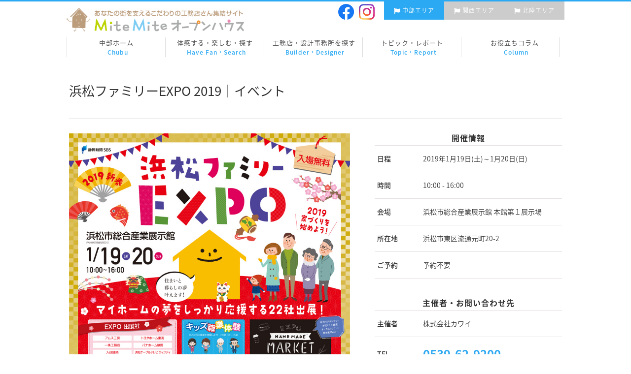

--- FILE ---
content_type: text/html; charset=UTF-8
request_url: https://mitemite-openhouse.jp/chubu_ev/10819
body_size: 38103
content:
<!DOCTYPE html>
<html dir="ltr" lang="ja"
	prefix="og: https://ogp.me/ns#" >
<head>
<!-- Global site tag (gtag.js) - Google Analytics -->
<script async src="https://www.googletagmanager.com/gtag/js?id=UA-45059826-1"></script>
<script>
  window.dataLayer = window.dataLayer || [];
  function gtag(){dataLayer.push(arguments);}
  gtag('js', new Date());

  gtag('config', 'UA-45059826-1');
</script>
<meta charset="UTF-8">
<meta name="viewport" content="width=device-width, initial-scale=1">
<link rel="profile" href="https://gmpg.org/xfn/11">
<link rel="pingback" href="https://mitemite-openhouse.jp/wp/xmlrpc.php">	
<title>オープンハウス浜松ファミリーEXPO 2019｜株式会社カワイ｜みてみてオープンハウス</title>

		<!-- All in One SEO 4.2.5.1 - aioseo.com -->
		<meta name="description" content="チラシPDFはこちら ＞＞ 家づくりを始めよう！ ・マイホームの夢をしっかり応援する住宅メーカー２２社出展 ・" />
		<meta name="robots" content="max-image-preview:large" />
		<link rel="canonical" href="https://mitemite-openhouse.jp/chubu_ev/10819" />
		<meta name="generator" content="All in One SEO (AIOSEO) 4.2.5.1 " />
		<meta property="og:locale" content="ja_JP" />
		<meta property="og:site_name" content="みてみてオープンハウス - 名古屋・愛知・岐阜・三重・静岡・長野のオープンハウス情報" />
		<meta property="og:type" content="article" />
		<meta property="og:title" content="オープンハウス浜松ファミリーEXPO 2019｜株式会社カワイ｜みてみてオープンハウス" />
		<meta property="og:description" content="チラシPDFはこちら ＞＞ 家づくりを始めよう！ ・マイホームの夢をしっかり応援する住宅メーカー２２社出展 ・" />
		<meta property="og:url" content="https://mitemite-openhouse.jp/chubu_ev/10819" />
		<meta property="og:image" content="https://mitemite-openhouse.jp/wp/wp-content/uploads/2016/10/header-logo.png" />
		<meta property="og:image:secure_url" content="https://mitemite-openhouse.jp/wp/wp-content/uploads/2016/10/header-logo.png" />
		<meta property="og:image:width" content="460" />
		<meta property="og:image:height" content="61" />
		<meta property="article:published_time" content="2018-12-27T23:00:57+00:00" />
		<meta property="article:modified_time" content="2019-01-21T00:25:24+00:00" />
		<meta name="twitter:card" content="summary" />
		<meta name="twitter:title" content="オープンハウス浜松ファミリーEXPO 2019｜株式会社カワイ｜みてみてオープンハウス" />
		<meta name="twitter:description" content="チラシPDFはこちら ＞＞ 家づくりを始めよう！ ・マイホームの夢をしっかり応援する住宅メーカー２２社出展 ・" />
		<meta name="twitter:image" content="https://mitemite-openhouse.jp/wp/wp-content/uploads/2016/10/header-logo.png" />
		<script type="application/ld+json" class="aioseo-schema">
			{"@context":"https:\/\/schema.org","@graph":[{"@type":"BreadcrumbList","@id":"https:\/\/mitemite-openhouse.jp\/chubu_ev\/10819#breadcrumblist","itemListElement":[{"@type":"ListItem","@id":"https:\/\/mitemite-openhouse.jp\/#listItem","position":1,"item":{"@type":"WebPage","@id":"https:\/\/mitemite-openhouse.jp\/","name":"\u30db\u30fc\u30e0","description":"\u30db\u30fc\u30e0","url":"https:\/\/mitemite-openhouse.jp\/"},"nextItem":"https:\/\/mitemite-openhouse.jp\/chubu_ev\/10819#listItem"},{"@type":"ListItem","@id":"https:\/\/mitemite-openhouse.jp\/chubu_ev\/10819#listItem","position":2,"item":{"@type":"WebPage","@id":"https:\/\/mitemite-openhouse.jp\/chubu_ev\/10819","name":"\u6d5c\u677e\u30d5\u30a1\u30df\u30ea\u30fcEXPO 2019\uff5c\u682a\u5f0f\u4f1a\u793e\u30ab\u30ef\u30a4","description":"\u30c1\u30e9\u30b7PDF\u306f\u3053\u3061\u3089 \uff1e\uff1e \u5bb6\u3065\u304f\u308a\u3092\u59cb\u3081\u3088\u3046\uff01 \u30fb\u30de\u30a4\u30db\u30fc\u30e0\u306e\u5922\u3092\u3057\u3063\u304b\u308a\u5fdc\u63f4\u3059\u308b\u4f4f\u5b85\u30e1\u30fc\u30ab\u30fc\uff12\uff12\u793e\u51fa\u5c55 \u30fb","url":"https:\/\/mitemite-openhouse.jp\/chubu_ev\/10819"},"previousItem":"https:\/\/mitemite-openhouse.jp\/#listItem"}]},{"@type":"Organization","@id":"https:\/\/mitemite-openhouse.jp\/#organization","name":"\u307f\u3066\u307f\u3066\u30aa\u30fc\u30d7\u30f3\u30cf\u30a6\u30b9","url":"https:\/\/mitemite-openhouse.jp\/","logo":{"@type":"ImageObject","url":"https:\/\/mitemite-openhouse.jp\/wp\/wp-content\/uploads\/2016\/10\/header-logo.png","@id":"https:\/\/mitemite-openhouse.jp\/#organizationLogo","width":460,"height":61,"caption":"\u307f\u3066\u307f\u3066\u30aa\u30fc\u30d7\u30f3\u30cf\u30a6\u30b9"},"image":{"@id":"https:\/\/mitemite-openhouse.jp\/#organizationLogo"}},{"@type":"WebSite","@id":"https:\/\/mitemite-openhouse.jp\/#website","url":"https:\/\/mitemite-openhouse.jp\/","name":"\u307f\u3066\u307f\u3066\u30aa\u30fc\u30d7\u30f3\u30cf\u30a6\u30b9","description":"\u540d\u53e4\u5c4b\u30fb\u611b\u77e5\u30fb\u5c90\u961c\u30fb\u4e09\u91cd\u30fb\u9759\u5ca1\u30fb\u9577\u91ce\u306e\u30aa\u30fc\u30d7\u30f3\u30cf\u30a6\u30b9\u60c5\u5831","inLanguage":"ja","publisher":{"@id":"https:\/\/mitemite-openhouse.jp\/#organization"}},{"@type":"WebPage","@id":"https:\/\/mitemite-openhouse.jp\/chubu_ev\/10819#webpage","url":"https:\/\/mitemite-openhouse.jp\/chubu_ev\/10819","name":"\u30aa\u30fc\u30d7\u30f3\u30cf\u30a6\u30b9\u6d5c\u677e\u30d5\u30a1\u30df\u30ea\u30fcEXPO 2019\uff5c\u682a\u5f0f\u4f1a\u793e\u30ab\u30ef\u30a4\uff5c\u307f\u3066\u307f\u3066\u30aa\u30fc\u30d7\u30f3\u30cf\u30a6\u30b9","description":"\u30c1\u30e9\u30b7PDF\u306f\u3053\u3061\u3089 \uff1e\uff1e \u5bb6\u3065\u304f\u308a\u3092\u59cb\u3081\u3088\u3046\uff01 \u30fb\u30de\u30a4\u30db\u30fc\u30e0\u306e\u5922\u3092\u3057\u3063\u304b\u308a\u5fdc\u63f4\u3059\u308b\u4f4f\u5b85\u30e1\u30fc\u30ab\u30fc\uff12\uff12\u793e\u51fa\u5c55 \u30fb","inLanguage":"ja","isPartOf":{"@id":"https:\/\/mitemite-openhouse.jp\/#website"},"breadcrumb":{"@id":"https:\/\/mitemite-openhouse.jp\/chubu_ev\/10819#breadcrumblist"},"author":"https:\/\/mitemite-openhouse.jp\/author\/infinito0301#author","creator":"https:\/\/mitemite-openhouse.jp\/author\/infinito0301#author","image":{"@type":"ImageObject","url":"https:\/\/mitemite-openhouse.jp\/wp\/wp-content\/uploads\/2018\/12\/190119-20_kawai.jpg","@id":"https:\/\/mitemite-openhouse.jp\/#mainImage","width":800,"height":1079},"primaryImageOfPage":{"@id":"https:\/\/mitemite-openhouse.jp\/chubu_ev\/10819#mainImage"},"datePublished":"2018-12-27T23:00:57+09:00","dateModified":"2019-01-21T00:25:24+09:00"}]}
		</script>
		<!-- All in One SEO -->

<link rel='dns-prefetch' href='//www.google.com' />
<link rel='dns-prefetch' href='//fonts.googleapis.com' />
<link rel='dns-prefetch' href='//s.w.org' />
<link rel="alternate" type="application/rss+xml" title="みてみてオープンハウス &raquo; フィード" href="https://mitemite-openhouse.jp/feed" />
<link rel="alternate" type="application/rss+xml" title="みてみてオープンハウス &raquo; コメントフィード" href="https://mitemite-openhouse.jp/comments/feed" />
		<script type="text/javascript">
			window._wpemojiSettings = {"baseUrl":"https:\/\/s.w.org\/images\/core\/emoji\/13.0.0\/72x72\/","ext":".png","svgUrl":"https:\/\/s.w.org\/images\/core\/emoji\/13.0.0\/svg\/","svgExt":".svg","source":{"concatemoji":"https:\/\/mitemite-openhouse.jp\/wp\/wp-includes\/js\/wp-emoji-release.min.js"}};
			!function(e,a,t){var n,r,o,i=a.createElement("canvas"),p=i.getContext&&i.getContext("2d");function s(e,t){var a=String.fromCharCode;p.clearRect(0,0,i.width,i.height),p.fillText(a.apply(this,e),0,0);e=i.toDataURL();return p.clearRect(0,0,i.width,i.height),p.fillText(a.apply(this,t),0,0),e===i.toDataURL()}function c(e){var t=a.createElement("script");t.src=e,t.defer=t.type="text/javascript",a.getElementsByTagName("head")[0].appendChild(t)}for(o=Array("flag","emoji"),t.supports={everything:!0,everythingExceptFlag:!0},r=0;r<o.length;r++)t.supports[o[r]]=function(e){if(!p||!p.fillText)return!1;switch(p.textBaseline="top",p.font="600 32px Arial",e){case"flag":return s([127987,65039,8205,9895,65039],[127987,65039,8203,9895,65039])?!1:!s([55356,56826,55356,56819],[55356,56826,8203,55356,56819])&&!s([55356,57332,56128,56423,56128,56418,56128,56421,56128,56430,56128,56423,56128,56447],[55356,57332,8203,56128,56423,8203,56128,56418,8203,56128,56421,8203,56128,56430,8203,56128,56423,8203,56128,56447]);case"emoji":return!s([55357,56424,8205,55356,57212],[55357,56424,8203,55356,57212])}return!1}(o[r]),t.supports.everything=t.supports.everything&&t.supports[o[r]],"flag"!==o[r]&&(t.supports.everythingExceptFlag=t.supports.everythingExceptFlag&&t.supports[o[r]]);t.supports.everythingExceptFlag=t.supports.everythingExceptFlag&&!t.supports.flag,t.DOMReady=!1,t.readyCallback=function(){t.DOMReady=!0},t.supports.everything||(n=function(){t.readyCallback()},a.addEventListener?(a.addEventListener("DOMContentLoaded",n,!1),e.addEventListener("load",n,!1)):(e.attachEvent("onload",n),a.attachEvent("onreadystatechange",function(){"complete"===a.readyState&&t.readyCallback()})),(n=t.source||{}).concatemoji?c(n.concatemoji):n.wpemoji&&n.twemoji&&(c(n.twemoji),c(n.wpemoji)))}(window,document,window._wpemojiSettings);
		</script>
		<style type="text/css">
img.wp-smiley,
img.emoji {
	display: inline !important;
	border: none !important;
	box-shadow: none !important;
	height: 1em !important;
	width: 1em !important;
	margin: 0 .07em !important;
	vertical-align: -0.1em !important;
	background: none !important;
	padding: 0 !important;
}
</style>
	<link rel='stylesheet' id='wp-block-library-css'  href='https://mitemite-openhouse.jp/wp/wp-includes/css/dist/block-library/style.min.css' type='text/css' media='all' />
<link rel='stylesheet' id='contact-form-7-css'  href='https://mitemite-openhouse.jp/wp/wp-content/plugins/contact-form-7/includes/css/styles.css' type='text/css' media='all' />
<link rel='stylesheet' id='collapscore-css-css'  href='https://mitemite-openhouse.jp/wp/wp-content/plugins/jquery-collapse-o-matic/css/core_style.css' type='text/css' media='all' />
<link rel='stylesheet' id='collapseomatic-css-css'  href='https://mitemite-openhouse.jp/wp/wp-content/plugins/jquery-collapse-o-matic/css/light_style.css' type='text/css' media='all' />
<link rel='stylesheet' id='wp-pagenavi-css'  href='https://mitemite-openhouse.jp/wp/wp-content/plugins/wp-pagenavi/pagenavi-css.css' type='text/css' media='all' />
<link rel='stylesheet' id='onepress-fonts-css'  href='https://fonts.googleapis.com/css?family=Raleway%3A400%2C500%2C600%2C700%2C300%2C100%2C800%2C900%7COpen%2BSans%3A400%2C300%2C300italic%2C400italic%2C600%2C600italic%2C700%2C700italic&#038;subset=latin%2Clatin-ext' type='text/css' media='all' />
<link rel='stylesheet' id='onepress-animate-css'  href='https://mitemite-openhouse.jp/wp/wp-content/themes/mitemite2016/assets/css/animate.min.css' type='text/css' media='all' />
<link rel='stylesheet' id='onepress-fa-css'  href='https://mitemite-openhouse.jp/wp/wp-content/themes/mitemite2016/assets/css/font-awesome.min.css' type='text/css' media='all' />
<link rel='stylesheet' id='onepress-bootstrap-css'  href='https://mitemite-openhouse.jp/wp/wp-content/themes/mitemite2016/assets/css/bootstrap.min.css' type='text/css' media='all' />
<link rel='stylesheet' id='style-css'  href='https://mitemite-openhouse.jp/wp/wp-content/themes/mitemite2016/style.css' type='text/css' media='all' />
<link rel='stylesheet' id='style-content-css'  href='https://mitemite-openhouse.jp/wp/wp-content/themes/mitemite2016/style-content.css' type='text/css' media='all' />
<link rel='stylesheet' id='style-kansai-css'  href='https://mitemite-openhouse.jp/wp/wp-content/themes/mitemite2016/style-kansai.css' type='text/css' media='all' />
<link rel='stylesheet' id='style-mh-css'  href='https://mitemite-openhouse.jp/wp/wp-content/themes/mitemite2016/style-mh.css' type='text/css' media='all' />
<link rel='stylesheet' id='style-csr-css'  href='https://mitemite-openhouse.jp/wp/wp-content/themes/mitemite2016/style-csr.css' type='text/css' media='all' />
<link rel='stylesheet' id='slick-css'  href='https://mitemite-openhouse.jp/wp/wp-content/themes/mitemite2016/slick/slick.css' type='text/css' media='all' />
<link rel='stylesheet' id='slick-theme-css'  href='https://mitemite-openhouse.jp/wp/wp-content/themes/mitemite2016/slick/slick-theme.css' type='text/css' media='all' />
<link rel='stylesheet' id='fancybox-css'  href='https://mitemite-openhouse.jp/wp/wp-content/plugins/easy-fancybox/css/jquery.fancybox.min.css' type='text/css' media='screen' />
<script type='text/javascript' id='jquery-core-js-extra'>
/* <![CDATA[ */
var onepress_js_settings = {"onepress_disable_animation":"","onepress_disable_sticky_header":"1","onepress_vertical_align_menu":"","hero_animation":"flipInX","hero_speed":"5000"};
/* ]]> */
</script>
<script type='text/javascript' src='https://mitemite-openhouse.jp/wp/wp-includes/js/jquery/jquery.js' id='jquery-core-js'></script>
<link rel="https://api.w.org/" href="https://mitemite-openhouse.jp/wp-json/" /><link rel="EditURI" type="application/rsd+xml" title="RSD" href="https://mitemite-openhouse.jp/wp/xmlrpc.php?rsd" />
<link rel="wlwmanifest" type="application/wlwmanifest+xml" href="https://mitemite-openhouse.jp/wp/wp-includes/wlwmanifest.xml" /> 
<link rel='prev' title='漆喰の家づくり相談会｜株式会社志賀工務店' href='https://mitemite-openhouse.jp/chubu_ev/10818' />
<link rel='next' title='ラ・カーサの家 見学ツアー「蜜柑のなる家」｜株式会社ラ・カーサ' href='https://mitemite-openhouse.jp/chubu_ev/10842' />
<meta name="generator" content="WordPress 5.5.17" />
<link rel='shortlink' href='https://mitemite-openhouse.jp/?p=10819' />
<link rel="alternate" type="application/json+oembed" href="https://mitemite-openhouse.jp/wp-json/oembed/1.0/embed?url=https%3A%2F%2Fmitemite-openhouse.jp%2Fchubu_ev%2F10819" />
<link rel="alternate" type="text/xml+oembed" href="https://mitemite-openhouse.jp/wp-json/oembed/1.0/embed?url=https%3A%2F%2Fmitemite-openhouse.jp%2Fchubu_ev%2F10819&#038;format=xml" />
<script type="text/javascript">
	window._se_plugin_version = '8.1.9';
</script>
<style type="text/css">
/* PCで電話番号リンクを無効に */
a[href*="tel:"] {
    pointer-events: none;
    cursor: default;
    text-decoration: none;
}
</style>
<script type="text/javascript" src="https://mitemite-openhouse.jp/wp/wp-content/plugins/si-captcha-for-wordpress/captcha/si_captcha.js?ver=1769107267"></script>
<!-- begin SI CAPTCHA Anti-Spam - login/register form style -->
<style type="text/css">
.si_captcha_small { width:175px; height:45px; padding-top:10px; padding-bottom:10px; }
.si_captcha_large { width:250px; height:60px; padding-top:10px; padding-bottom:10px; }
img#si_image_com { border-style:none; margin:0; padding-right:5px; float:left; }
img#si_image_reg { border-style:none; margin:0; padding-right:5px; float:left; }
img#si_image_log { border-style:none; margin:0; padding-right:5px; float:left; }
img#si_image_side_login { border-style:none; margin:0; padding-right:5px; float:left; }
img#si_image_checkout { border-style:none; margin:0; padding-right:5px; float:left; }
img#si_image_jetpack { border-style:none; margin:0; padding-right:5px; float:left; }
img#si_image_bbpress_topic { border-style:none; margin:0; padding-right:5px; float:left; }
.si_captcha_refresh { border-style:none; margin:0; vertical-align:bottom; }
div#si_captcha_input { display:block; padding-top:15px; padding-bottom:5px; }
label#si_captcha_code_label { margin:0; }
input#si_captcha_code_input { width:65px; }
p#si_captcha_code_p { clear: left; padding-top:10px; }
.si-captcha-jetpack-error { color:#DC3232; }
</style>
<!-- end SI CAPTCHA Anti-Spam - login/register form style -->
<link rel="icon" href="https://mitemite-openhouse.jp/wp/wp-content/uploads/2016/11/cropped-site-icon-32x32.png" sizes="32x32" />
<link rel="icon" href="https://mitemite-openhouse.jp/wp/wp-content/uploads/2016/11/cropped-site-icon-192x192.png" sizes="192x192" />
<link rel="apple-touch-icon" href="https://mitemite-openhouse.jp/wp/wp-content/uploads/2016/11/cropped-site-icon-180x180.png" />
<meta name="msapplication-TileImage" content="https://mitemite-openhouse.jp/wp/wp-content/uploads/2016/11/cropped-site-icon-270x270.png" />
<!-- Google Font -->
<link rel="stylesheet" href="//fonts.googleapis.com/earlyaccess/notosansjapanese.css">
<!-- Font Awesome -->
<link rel="stylesheet" href="https://use.fontawesome.com/releases/v5.0.10/css/all.css" integrity="sha384-+d0P83n9kaQMCwj8F4RJB66tzIwOKmrdb46+porD/OvrJ+37WqIM7UoBtwHO6Nlg" crossorigin="anonymous">
<link rel="stylesheet" href="https://use.fontawesome.com/releases/v5.8.1/css/all.css" id="my-fontawesomer-css" type="text/css" media="all">
<!-- Slick -->
<script type="text/javascript" src="//code.jquery.com/jquery-1.11.0.min.js"></script>
<!--<script type="text/javascript" src="//code.jquery.com/jquery-migrate-1.2.1.min.js"></script>-->
<script type="text/javascript" src="https://mitemite-openhouse.jp/wp/wp-content/themes/mitemite2016/slick/slick.min.js"></script>
<!-- Google Maps -->
<!--<script src="https://maps.googleapis.com/maps/api/js?v=3.exp&sensor=false"></script>-->
<!--<script src="https://maps.googleapis.com/maps/api/js?key=AIzaSyByhBebCvG9ufbDqY149zgfeHFqk2_78oo"></script>
<script src="https://mitemite-openhouse.jp/wp/wp-content/themes/mitemite2016/js/ko-map.js"></script>-->
<script src="https://maps.googleapis.com/maps/api/js?key=AIzaSyB0fawO1ThgHCkmYpXCRNWOuyTBWFrdDb8"></script>
</head>

<body id="%e3%83%af%e3%83%bc%e3%82%af%e3%83%ab%e3%83%bc%e3%83%a0%e3%81%8c%e3%81%82%e3%82%8b%e3%81%8a%e5%ae%b6%ef%bd%9c%e6%a0%aa%e5%bc%8f%e4%bc%9a%e7%a4%be%e3%83%97%e3%83%ad%e3%83%9b%e3%83%bc%e3%83%a0%e3%83%bb-8" class="chubu_ev-template-default single single-chubu_ev postid-10819 wp-custom-logo no-sticky-header">

<div id="page" class="hfeed site">
	<a class="btnDesigner" href="https://mitemite-openhouse.jp/about/designer"><img src="https://mitemite-openhouse.jp/wp/wp-content/themes/mitemite2016/images/btn-designer.png" alt="設計士・コーディネーター募集"  class="" title="設計士・コーディネーター募集" border="0"></a>
	<a class="skip-link screen-reader-text" href="#content">Skip to content</a>
            
      

		<!-- ALLトピックヘッダー -->
                	<header id="masthead" class="site-header headerChubu" role="banner">
				<div class="container">
					<div class="site-branding">
						<div class="site-brand-inner has-logo-img no-desc"><div class="site-logo-div"><a href="https://mitemite-openhouse.jp/" class="custom-logo-link" rel="home"><img width="460" height="61" src="https://mitemite-openhouse.jp/wp/wp-content/uploads/2016/10/header-logo.png" class="custom-logo" alt="みてみてオープンハウス" srcset="https://mitemite-openhouse.jp/wp/wp-content/uploads/2016/10/header-logo.png 460w, https://mitemite-openhouse.jp/wp/wp-content/uploads/2016/10/header-logo-300x40.png 300w" sizes="(max-width: 460px) 100vw, 460px" /></a></div></div>					</div><!-- .site-branding -->
          
          <div class="sns_icon clear">
            <a class="fb" href="https://www.facebook.com/mitemiteopenhouse/" target="_blank" class="fb"><img src="https://mitemite-openhouse.jp/wp/wp-content/themes/mitemite2016/images/common/icon-fb.png" alt="facebook"></a>
            <a class="insta" href="https://www.instagram.com/mitemite_openhouse.chubu/"><img src="https://mitemite-openhouse.jp/wp/wp-content/themes/mitemite2016/images/common/icon-insta.png" alt="instagram"></a>
					</div><!-- .sns_icon -->
					
					<div class="areaSelect clear">
						<p><a class="chubu" href="http://mitemite-openhouse.jp/chubu"><i class="fa fa-flag" aria-hidden="true"></i> 中部エリア</a></p>
						<p><a class="kansai" href="http://mitemite-openhouse.jp/kansai"><i class="fa fa-flag" aria-hidden="true"></i> 関西エリア</a></p>
                        <p><a class="hokuriku" href="http://mitemite-openhouse.jp/hokuriku"><i class="fa fa-flag" aria-hidden="true"></i> 北陸エリア</a></p>
					</div><!-- .areaSelect -->

					<div class="header-right-wrapper">
						<a href="#0" id="nav-toggle">Menu<span></span></a>
						<nav id="site-navigation" class="main-navigation" role="navigation">
							<ul class="onepress-menu navChubu">
								<li id="menu-item-8348"><a href="https://mitemite-openhouse.jp/chubu">中部ホーム<span>Chubu</span></a></li>
<li id="menu-item-8349"><a href="https://mitemite-openhouse.jp/chubu_ev">体感する・楽しむ・探す<span>Have Fan・Search</span></a>
<ul class="sub-menu">
	<li id="menu-item-8350"><a href="https://mitemite-openhouse.jp/chubu_ev/category/openhouse">オープンハウス</a></li>
	<li id="menu-item-8351"><a href="https://mitemite-openhouse.jp/chubu_ev/category/event">イベント</a></li>
	<li id="menu-item-8353"><a href="https://mitemite-openhouse.jp/chubu/modelhouse">モデルハウス</a></li>
</ul>
</li>
<li id="menu-item-8352"><a href="https://mitemite-openhouse.jp/chubu/builder">工務店・設計事務所を探す<span>Builder・Designer</span></a></li>
<li id="menu-item-8360"><a href="https://mitemite-openhouse.jp/topic/area/chubu">トピック・レポート<span>Topic・Report</span></a>
<ul class="sub-menu">
	<li id="menu-item-8359"><a href="https://mitemite-openhouse.jp/topic/area/chubu">トピック記事</a></li>
	<li id="menu-item-8356"><a href="https://mitemite-openhouse.jp/chubu_info/chubu_info_cate/repo-oh">オープンハウスレポート</a></li>
	<li id="menu-item-8357"><a href="https://mitemite-openhouse.jp/chubu_info/chubu_info_cate/repo-ev">イベントレポート</a></li>
	<li id="menu-item-8358"><a href="https://mitemite-openhouse.jp/chubu_info/chubu_info_cate/staff-interview">工務店スタッフインタビュー</a></li>
	<li id="menu-item-8361"><a href="https://mitemite-openhouse.jp/chubu_info/chubu_info_cate/news">お知らせ</a></li>
</ul>
</li>
<li id="menu-item-8362"><a href="https://mitemite-openhouse.jp/column">お役立ちコラム<span>Column</span></a></li>
							</ul>
						</nav><!-- #site-navigation -->
					</div><!-- .header-right-wrapper -->
				</div><!-- .container -->
			</header><!-- #masthead -->
       
       <!-- 関西ヘッダー -->
                
            
	
	<div id="content" class="site-content fullWidthContent singleOH">

		
		<div id="content-inside" class="container right-sidebar">
			<div id="primary" class="content-area">
				<main id="main" class="site-main" role="main">

				
					
<article id="post-10819" class="post-10819 chubu_ev type-chubu_ev status-publish has-post-thumbnail hentry cate_ev-end state-end chubu_area_ev-shizuoka">
	<header class="entry-header ggg">
		                <h1 class="entry-title">浜松ファミリーEXPO 2019｜イベント</h1>
        
		<div class="entry-meta">
					</div><!-- .entry-meta -->
	</header><!-- .entry-header -->

	<div id="trackingWrap" class="entry-content wrapEv">
    
        <div class="evContentBox">
		<p><img src="https://mitemite-openhouse.jp/wp/wp-content/uploads/2018/12/190119-20_kawai.jpg"><br />
<a href="https://mitemite-openhouse.jp/wp/wp-content/uploads/2018/12/190119-20_kawai.pdf" target="_blank">チラシPDFはこちら　＞＞</a></p>
<blockquote><p>
家づくりを始めよう！</p>
<p>・マイホームの夢をしっかり応援する住宅メーカー２２社出展<br />
・ＥＸＰＯハンドメイド マーケット<br />
手作りアクセサリー、オリジナル雑貨、オーガニックフード、焼き菓子など<br />
・キッズ職業体験（アナウンサー、キッズミス浜など）<br />
・家の中でできるカンタン親子体操（協力：きのいい羊達）</p>
<p>株式会社カワイも出展します！
</p></blockquote>
		        <div class="fieldBox">
        	            
                    </div>
        </div><!-- .boxOhContent -->
        
        <script type="text/javascript">
			$(document).ready(function(){
				$('.evSlick').slick({
				dots: true,
				infinite: false,
				speed: 300,
				slidesToShow: 1,
				slidesToScroll: 1,
				autoplay: true, // 自動再生
				autoplaySpeed: 4000, // 自動再生で切り替えをする時間
				arrows: true, // 左右の次へ、前へボタンを表示するかどうか
				draggable: true,// ドラッグができるかどうか
				infinite: true, // 無限スクロールにするかどうか
				adaptiveHeight: true
				});
			});
        </script>
        
        <div id="tracking" class="boxOhInfo">
        
        <h2>開催情報</h2>
		<table class="table-01 kaisai">
		        <tr>
        <th>日程</th><td>2019年1月19日(土)～1月20日(日)</td>
        </tr>
                
                <tr>
        <th>時間</th><td>10:00 - 16:00</td>
        </tr>
                
                <tr>
        <th>会場</th><td>浜松市総合産業展示館 本館第１展示場</td>
        </tr>
                
                <tr>
        <th>所在地</th><td>浜松市東区流通元町20-2</td>
        </tr>
                
                <tr>
        <th>ご予約</th><td>予約不要</td>
        </tr>
        
        			
				
					
					
		
                
                
                
              
                
                
                
        		</table><!-- . -->
        
		<h2>主催者・お問い合わせ先</h2>	
        <table class="table-01 syusai">
                <tr>
        <th>主催者</th><td>株式会社カワイ</td>
        </tr>
                
                
                <tr>
        <th>TEL</th><td><a class="telLink" href="tel:0539-62-9200">0539-62-9200</a></td>
        </tr>
                
                
                
                <tr>
        <th>主催者URL</th><td><a href="http://www.kk-kawai.com/" target="_blank">http://www.kk-kawai.com/</a></td>
        </tr>
                </table><!-- . -->
			
		        
        
                
        </div><!-- .boxOhInfo -->
	</div><!-- .entry-content wapOh -->



	<footer class="entry-footer">
			</footer><!-- .entry-footer -->
</article><!-- #post-## -->
					
				
				</main><!-- #main -->
			</div><!-- #primary -->

			
		</div><!--#content-inside -->
	</div><!-- #content -->



<section class="mediainfoBnr">
	<div class="container">
		<h2>メディアインフォメーション</h2>
		<div class="row">
			<div class="col col-xs-6 col-sm-4">
				<a class="opacity" href="https://mitemite-openhouse.jp/mediainfo/category/movie">
					<img src="https://mitemite-openhouse.jp/wp/wp-content/themes/mitemite2016/images/home/media-cm.jpg" alt="">
					<span>CM・MOVIE</span>
					<p>みてみてオープンハウスのCMや、モデルハウスのイメージMOVIEがご覧頂けます。</p>
				</a>
			</div>
			<div class="col col-xs-6 col-sm-4">
				<a class="opacity" href="https://mitemite-openhouse.jp/mediainfo/category/interview">
					<img src="https://mitemite-openhouse.jp/wp/wp-content/themes/mitemite2016/images/home/media-int.jpg" alt="">
					<span>取材・インタビュー</span>
					<p>みてみてオープンハウスとして取材を受けたり、雑誌に掲載された情報です。</p>
				</a>
			</div>
			<div class="col col-xs-6 col-sm-4">
				<a class="opacity" href="https://mitemite-openhouse.jp/mediainfo/category/book">
					<img src="https://mitemite-openhouse.jp/wp/wp-content/themes/mitemite2016/images/home/media-book.jpg" alt="">
					<span>書籍</span>
					<p>みてみてオープンハウスが企画した「家づくり」に関する書籍の紹介です。</p>
				</a>
			</div>
		</div> <!-- end row -->
	</div> <!-- end container -->
</section><!--.content-->
<div class="fullBox newsBtn foot">
	<div class="container">
		<div class="row">
						<div class="col-12 col-sm-6 col"><a class="btnBox des" href="https://mitemite-openhouse.jp/about/designer">設計士・コーディネーター募集の<!--<br class="pcBlock">-->ご案内はこちら</a></div>
			<div class="col-12 col-sm-6 col"><a href="http://blog.kk-kawai.com/sg/cat-45/" target="_blank" class="btnBox tanou">多能工職人育成を<!--<br class="pcBlock">-->ご検討の方へ</a></div>
		</div><!--.row-->
	</div>
</div>
<footer id="colophon" class="site-footer" role="contentinfo">

	<div class="footerNavWrap">
		<div class="container">
			<div class="row">            
				<div class="col-xs-6 col-sm-3 col col-area chubu">
					<h3><a href="https://mitemite-openhouse.jp/chubu">中部エリア</a></h3>
					<ul>
						<li><a href="https://mitemite-openhouse.jp/chubu_ev/category/openhouse">オープンハウス情報</a></li>
						<li><a href="https://mitemite-openhouse.jp/chubu_ev/category/event">イベント情報</a></li>
						<li><a href="https://mitemite-openhouse.jp/chubu/modelhouse">モデルハウスを探す</a></li>
						<li><a href="https://mitemite-openhouse.jp/chubu/builder">工務店・設計事務所を探す</a></li>
						<li><a href="https://mitemite-openhouse.jp/topic/area/chubu">トピック記事</a></li>
						<li><a href="https://mitemite-openhouse.jp/chubu_info">レポート・お知らせ</a></li>
						<li><a href="https://mitemite-openhouse.jp/chubu/subcon">協力企業一覧</a></li>
					</ul>
				</div><!-- .col -->

				<div class="col-xs-6 col-sm-3 col col-area kansai">
					<h3><a href="https://mitemite-openhouse.jp/kansai">関西エリア</a></h3>
					<ul>
						<li><a href="https://mitemite-openhouse.jp/kansai_oh_cate/openhouse">オープンハウス情報</a></li>
                        <li><a href="https://mitemite-openhouse.jp/kansai_oh_cate/event">イベント情報</a></li>
						<li><a href="https://mitemite-openhouse.jp/kansai/modelhouse">モデルハウスを探す</a></li>
						<li><a href="https://mitemite-openhouse.jp/kansai/builder">工務店・設計事務所を探す</a></li>
						<li><a href="https://mitemite-openhouse.jp/topic/area/kansai">トピック記事</a></li>
                        <li><a href="https://mitemite-openhouse.jp/kansai_info">レポート・お知らせ</a></li>
						<li><a href="https://mitemite-openhouse.jp/kansai/subcon">協力企業一覧</a></li>
					</ul>
				</div><!-- .col -->
                
                <div class="col-xs-6 col-sm-3 col col-area hokuriku">
					<h3><a href="https://mitemite-openhouse.jp/hokuriku">北陸エリア</a></h3>
					<ul>
						<li><a href="https://mitemite-openhouse.jp/hokuriku/subcon">協力企業一覧</a></li>
					</ul>
				</div><!-- .col -->

				<div class="col-xs-6 col-sm-3 col col-other">
					<h3><a href="https://mitemite-openhouse.jp/topic">トピック記事</a></h3>
					<h3><a href="https://mitemite-openhouse.jp/column">お役立ちコラム</a></h3>
               <h3><a href="https://mitemite-openhouse.jp/mediainfo">メディア情報</a></h3>
					<h3><a href="https://mitemite-openhouse.jp/csr">CSR活動</a></h3>
				</div><!-- .col -->
                
                <div class="col-xs-6 col-sm-3 col col-about">
                    <h3><a href="https://mitemite-openhouse.jp/about">みてみてオープンハウスとは</a></h3>
					<ul>
						<li><a href="https://mitemite-openhouse.jp/about">みてみてオープンハウスとは</a></li>
						<li><a href="https://mitemite-openhouse.jp/about/letsgo">オープンハウスへ行ってみよう</a></li>
						<li><a href="https://mitemite-openhouse.jp/about/fellow">いい家づくりの仲間たち</a></li>
						<li><a href="https://mitemite-openhouse.jp/about/info">法人情報</a></li>
                        <li><a href="https://mitemite-openhouse.jp/about/contact">お問い合わせ</a></li>
						<li><a href="https://mitemite-openhouse.jp/about/privacy">プライバシーポリシー</a></li>
					</ul>
				</div><!-- .col -->
			</div><!-- .row -->
		</div><!-- .container -->
	</div><!-- .navWrap -->

	<div class="site-info">
		<div class="container">
							<div class="btt">
					<a class="back-top-top" href="#page" title="Back To Top"><img src="https://mitemite-openhouse.jp/wp/wp-content/themes/mitemite2016/images/page-top_new.png" alt="ページトップ"></a>
				</div>
						<span style="font-size: 12px;font-size: .75rem;line-height: 1.25;display: inline-block;">あなたの街を支える、工務店・設計士さんの<br class="sp">オープンハウス・住宅完成見学会の集合サイト</span><br>&copy; 一般社団法人みてみてオープンハウス</span>
		</div>
	</div><!-- .site-info -->

</footer><!-- #colophon -->
</div><!-- #page -->


<!-- footer_fixnav_sp -->
<div class="footer_fixnav_sp chubu">
  <div class="wrap">
    <ul>
      <li><a href="https://mitemite-openhouse.jp/chubu_ev/category/openhouse"><i class="fas fa-door-open"></i><span>オープンハウス</span></a></li>
      <li><a href="https://mitemite-openhouse.jp/chubu_ev/category/event"><i class="far fa-calendar-alt"></i><span>イベント</span></a></li>
      <li><a href="https://mitemite-openhouse.jp/chubu/builder"><i class="fas fa-microphone-alt"></i><span>インタビュー</span></a></li>
      <li><a href="https://mitemite-openhouse.jp/column"><i class="far fa-comment-alt"></i><span>お役立ちコラム</span></a></li>
    </ul>
  </div>
</div>


<!--<script type="text/javascript" src="https://mitemite-openhouse.jp/wp/wp-content/themes/mitemite2016/slick/js/mediainfo-bnr.js"></script>-->
<script src="https://mitemite-openhouse.jp/wp/wp-content/themes/mitemite2016/slick/js/slick-main.js"></script>
<script src="https://mitemite-openhouse.jp/wp/wp-content/themes/mitemite2016/js/common.js"></script>

<script type='text/javascript' id='contact-form-7-js-extra'>
/* <![CDATA[ */
var wpcf7 = {"apiSettings":{"root":"https:\/\/mitemite-openhouse.jp\/wp-json\/contact-form-7\/v1","namespace":"contact-form-7\/v1"}};
/* ]]> */
</script>
<script type='text/javascript' src='https://mitemite-openhouse.jp/wp/wp-content/plugins/contact-form-7/includes/js/scripts.js' id='contact-form-7-js'></script>
<script type='text/javascript' id='collapseomatic-js-js-before'>
const com_options = {"colomatduration":"fast","colomatslideEffect":"slideFade","colomatpauseInit":"","colomattouchstart":""}
</script>
<script type='text/javascript' src='https://mitemite-openhouse.jp/wp/wp-content/plugins/jquery-collapse-o-matic/js/collapse.js' id='collapseomatic-js-js'></script>
<script type='text/javascript' src='https://www.google.com/recaptcha/api.js?render=6Lf9Qb4UAAAAADaInqlELgZGzn-w1UsscVfXE9vD' id='google-recaptcha-js'></script>
<script type='text/javascript' id='wpcf7-recaptcha-js-extra'>
/* <![CDATA[ */
var wpcf7_recaptcha = {"sitekey":"6Lf9Qb4UAAAAADaInqlELgZGzn-w1UsscVfXE9vD","actions":{"homepage":"homepage","contactform":"contactform"}};
/* ]]> */
</script>
<script type='text/javascript' src='https://mitemite-openhouse.jp/wp/wp-content/plugins/contact-form-7/modules/recaptcha/script.js' id='wpcf7-recaptcha-js'></script>
<script type='text/javascript' src='https://mitemite-openhouse.jp/wp/wp-content/themes/mitemite2016/assets/js/plugins.js' id='onepress-js-plugins-js'></script>
<script type='text/javascript' src='https://mitemite-openhouse.jp/wp/wp-content/themes/mitemite2016/assets/js/bootstrap.min.js' id='onepress-js-bootstrap-js'></script>
<script type='text/javascript' src='https://mitemite-openhouse.jp/wp/wp-content/themes/mitemite2016/assets/js/tracking.js' id='onepress-js-tracking-js'></script>
<script type='text/javascript' src='https://mitemite-openhouse.jp/wp/wp-content/themes/mitemite2016/assets/js/theme.js' id='onepress-theme-js'></script>
<script type='text/javascript' src='https://mitemite-openhouse.jp/wp/wp-content/plugins/easy-fancybox/js/jquery.fancybox.min.js' id='jquery-fancybox-js'></script>
<script type='text/javascript' id='jquery-fancybox-js-after'>
var fb_timeout, fb_opts={'overlayShow':true,'hideOnOverlayClick':true,'showCloseButton':true,'margin':20,'centerOnScroll':true,'enableEscapeButton':true,'autoScale':true };
if(typeof easy_fancybox_handler==='undefined'){
var easy_fancybox_handler=function(){
	jQuery([".nolightbox","a.wp-block-file__button","a.pin-it-button","a[href*='pinterest.com\/pin\/create']","a[href*='facebook.com\/share']","a[href*='twitter.com\/share']"].join(',')).addClass('nofancybox');
	jQuery('a.fancybox-close').on('click',function(e){e.preventDefault();jQuery.fancybox.close()});
	/* IMG */
	var fb_IMG_select='a[href*=".jpg"]:not(.nofancybox,li.nofancybox>a),area[href*=".jpg"]:not(.nofancybox),a[href*=".jpeg"]:not(.nofancybox,li.nofancybox>a),area[href*=".jpeg"]:not(.nofancybox),a[href*=".png"]:not(.nofancybox,li.nofancybox>a),area[href*=".png"]:not(.nofancybox)';
	jQuery(fb_IMG_select).addClass('fancybox image');
	var fb_IMG_sections=jQuery('.gallery,.wp-block-gallery,.tiled-gallery,.wp-block-jetpack-tiled-gallery');
	fb_IMG_sections.each(function(){jQuery(this).find(fb_IMG_select).attr('rel','gallery-'+fb_IMG_sections.index(this));});
	jQuery('a.fancybox,area.fancybox,li.fancybox a').each(function(){jQuery(this).fancybox(jQuery.extend({},fb_opts,{'transitionIn':'elastic','easingIn':'easeOutBack','transitionOut':'elastic','easingOut':'easeInBack','opacity':false,'hideOnContentClick':false,'titleShow':true,'titlePosition':'outside','titleFromAlt':true,'showNavArrows':true,'enableKeyboardNav':true,'cyclic':false}))});
};};
var easy_fancybox_auto=function(){setTimeout(function(){jQuery('#fancybox-auto').trigger('click')},1000);};
jQuery(easy_fancybox_handler);jQuery(document).on('post-load',easy_fancybox_handler);
jQuery(easy_fancybox_auto);
</script>
<script type='text/javascript' src='https://mitemite-openhouse.jp/wp/wp-content/plugins/easy-fancybox/js/jquery.easing.min.js' id='jquery-easing-js'></script>
<script type='text/javascript' src='https://mitemite-openhouse.jp/wp/wp-content/plugins/easy-fancybox/js/jquery.mousewheel.min.js' id='jquery-mousewheel-js'></script>
<script type='text/javascript' src='https://mitemite-openhouse.jp/wp/wp-includes/js/wp-embed.min.js' id='wp-embed-js'></script>

</body>
</html>

--- FILE ---
content_type: text/html; charset=utf-8
request_url: https://www.google.com/recaptcha/api2/anchor?ar=1&k=6Lf9Qb4UAAAAADaInqlELgZGzn-w1UsscVfXE9vD&co=aHR0cHM6Ly9taXRlbWl0ZS1vcGVuaG91c2UuanA6NDQz&hl=en&v=PoyoqOPhxBO7pBk68S4YbpHZ&size=invisible&anchor-ms=20000&execute-ms=30000&cb=m1ulnk13nus9
body_size: 48685
content:
<!DOCTYPE HTML><html dir="ltr" lang="en"><head><meta http-equiv="Content-Type" content="text/html; charset=UTF-8">
<meta http-equiv="X-UA-Compatible" content="IE=edge">
<title>reCAPTCHA</title>
<style type="text/css">
/* cyrillic-ext */
@font-face {
  font-family: 'Roboto';
  font-style: normal;
  font-weight: 400;
  font-stretch: 100%;
  src: url(//fonts.gstatic.com/s/roboto/v48/KFO7CnqEu92Fr1ME7kSn66aGLdTylUAMa3GUBHMdazTgWw.woff2) format('woff2');
  unicode-range: U+0460-052F, U+1C80-1C8A, U+20B4, U+2DE0-2DFF, U+A640-A69F, U+FE2E-FE2F;
}
/* cyrillic */
@font-face {
  font-family: 'Roboto';
  font-style: normal;
  font-weight: 400;
  font-stretch: 100%;
  src: url(//fonts.gstatic.com/s/roboto/v48/KFO7CnqEu92Fr1ME7kSn66aGLdTylUAMa3iUBHMdazTgWw.woff2) format('woff2');
  unicode-range: U+0301, U+0400-045F, U+0490-0491, U+04B0-04B1, U+2116;
}
/* greek-ext */
@font-face {
  font-family: 'Roboto';
  font-style: normal;
  font-weight: 400;
  font-stretch: 100%;
  src: url(//fonts.gstatic.com/s/roboto/v48/KFO7CnqEu92Fr1ME7kSn66aGLdTylUAMa3CUBHMdazTgWw.woff2) format('woff2');
  unicode-range: U+1F00-1FFF;
}
/* greek */
@font-face {
  font-family: 'Roboto';
  font-style: normal;
  font-weight: 400;
  font-stretch: 100%;
  src: url(//fonts.gstatic.com/s/roboto/v48/KFO7CnqEu92Fr1ME7kSn66aGLdTylUAMa3-UBHMdazTgWw.woff2) format('woff2');
  unicode-range: U+0370-0377, U+037A-037F, U+0384-038A, U+038C, U+038E-03A1, U+03A3-03FF;
}
/* math */
@font-face {
  font-family: 'Roboto';
  font-style: normal;
  font-weight: 400;
  font-stretch: 100%;
  src: url(//fonts.gstatic.com/s/roboto/v48/KFO7CnqEu92Fr1ME7kSn66aGLdTylUAMawCUBHMdazTgWw.woff2) format('woff2');
  unicode-range: U+0302-0303, U+0305, U+0307-0308, U+0310, U+0312, U+0315, U+031A, U+0326-0327, U+032C, U+032F-0330, U+0332-0333, U+0338, U+033A, U+0346, U+034D, U+0391-03A1, U+03A3-03A9, U+03B1-03C9, U+03D1, U+03D5-03D6, U+03F0-03F1, U+03F4-03F5, U+2016-2017, U+2034-2038, U+203C, U+2040, U+2043, U+2047, U+2050, U+2057, U+205F, U+2070-2071, U+2074-208E, U+2090-209C, U+20D0-20DC, U+20E1, U+20E5-20EF, U+2100-2112, U+2114-2115, U+2117-2121, U+2123-214F, U+2190, U+2192, U+2194-21AE, U+21B0-21E5, U+21F1-21F2, U+21F4-2211, U+2213-2214, U+2216-22FF, U+2308-230B, U+2310, U+2319, U+231C-2321, U+2336-237A, U+237C, U+2395, U+239B-23B7, U+23D0, U+23DC-23E1, U+2474-2475, U+25AF, U+25B3, U+25B7, U+25BD, U+25C1, U+25CA, U+25CC, U+25FB, U+266D-266F, U+27C0-27FF, U+2900-2AFF, U+2B0E-2B11, U+2B30-2B4C, U+2BFE, U+3030, U+FF5B, U+FF5D, U+1D400-1D7FF, U+1EE00-1EEFF;
}
/* symbols */
@font-face {
  font-family: 'Roboto';
  font-style: normal;
  font-weight: 400;
  font-stretch: 100%;
  src: url(//fonts.gstatic.com/s/roboto/v48/KFO7CnqEu92Fr1ME7kSn66aGLdTylUAMaxKUBHMdazTgWw.woff2) format('woff2');
  unicode-range: U+0001-000C, U+000E-001F, U+007F-009F, U+20DD-20E0, U+20E2-20E4, U+2150-218F, U+2190, U+2192, U+2194-2199, U+21AF, U+21E6-21F0, U+21F3, U+2218-2219, U+2299, U+22C4-22C6, U+2300-243F, U+2440-244A, U+2460-24FF, U+25A0-27BF, U+2800-28FF, U+2921-2922, U+2981, U+29BF, U+29EB, U+2B00-2BFF, U+4DC0-4DFF, U+FFF9-FFFB, U+10140-1018E, U+10190-1019C, U+101A0, U+101D0-101FD, U+102E0-102FB, U+10E60-10E7E, U+1D2C0-1D2D3, U+1D2E0-1D37F, U+1F000-1F0FF, U+1F100-1F1AD, U+1F1E6-1F1FF, U+1F30D-1F30F, U+1F315, U+1F31C, U+1F31E, U+1F320-1F32C, U+1F336, U+1F378, U+1F37D, U+1F382, U+1F393-1F39F, U+1F3A7-1F3A8, U+1F3AC-1F3AF, U+1F3C2, U+1F3C4-1F3C6, U+1F3CA-1F3CE, U+1F3D4-1F3E0, U+1F3ED, U+1F3F1-1F3F3, U+1F3F5-1F3F7, U+1F408, U+1F415, U+1F41F, U+1F426, U+1F43F, U+1F441-1F442, U+1F444, U+1F446-1F449, U+1F44C-1F44E, U+1F453, U+1F46A, U+1F47D, U+1F4A3, U+1F4B0, U+1F4B3, U+1F4B9, U+1F4BB, U+1F4BF, U+1F4C8-1F4CB, U+1F4D6, U+1F4DA, U+1F4DF, U+1F4E3-1F4E6, U+1F4EA-1F4ED, U+1F4F7, U+1F4F9-1F4FB, U+1F4FD-1F4FE, U+1F503, U+1F507-1F50B, U+1F50D, U+1F512-1F513, U+1F53E-1F54A, U+1F54F-1F5FA, U+1F610, U+1F650-1F67F, U+1F687, U+1F68D, U+1F691, U+1F694, U+1F698, U+1F6AD, U+1F6B2, U+1F6B9-1F6BA, U+1F6BC, U+1F6C6-1F6CF, U+1F6D3-1F6D7, U+1F6E0-1F6EA, U+1F6F0-1F6F3, U+1F6F7-1F6FC, U+1F700-1F7FF, U+1F800-1F80B, U+1F810-1F847, U+1F850-1F859, U+1F860-1F887, U+1F890-1F8AD, U+1F8B0-1F8BB, U+1F8C0-1F8C1, U+1F900-1F90B, U+1F93B, U+1F946, U+1F984, U+1F996, U+1F9E9, U+1FA00-1FA6F, U+1FA70-1FA7C, U+1FA80-1FA89, U+1FA8F-1FAC6, U+1FACE-1FADC, U+1FADF-1FAE9, U+1FAF0-1FAF8, U+1FB00-1FBFF;
}
/* vietnamese */
@font-face {
  font-family: 'Roboto';
  font-style: normal;
  font-weight: 400;
  font-stretch: 100%;
  src: url(//fonts.gstatic.com/s/roboto/v48/KFO7CnqEu92Fr1ME7kSn66aGLdTylUAMa3OUBHMdazTgWw.woff2) format('woff2');
  unicode-range: U+0102-0103, U+0110-0111, U+0128-0129, U+0168-0169, U+01A0-01A1, U+01AF-01B0, U+0300-0301, U+0303-0304, U+0308-0309, U+0323, U+0329, U+1EA0-1EF9, U+20AB;
}
/* latin-ext */
@font-face {
  font-family: 'Roboto';
  font-style: normal;
  font-weight: 400;
  font-stretch: 100%;
  src: url(//fonts.gstatic.com/s/roboto/v48/KFO7CnqEu92Fr1ME7kSn66aGLdTylUAMa3KUBHMdazTgWw.woff2) format('woff2');
  unicode-range: U+0100-02BA, U+02BD-02C5, U+02C7-02CC, U+02CE-02D7, U+02DD-02FF, U+0304, U+0308, U+0329, U+1D00-1DBF, U+1E00-1E9F, U+1EF2-1EFF, U+2020, U+20A0-20AB, U+20AD-20C0, U+2113, U+2C60-2C7F, U+A720-A7FF;
}
/* latin */
@font-face {
  font-family: 'Roboto';
  font-style: normal;
  font-weight: 400;
  font-stretch: 100%;
  src: url(//fonts.gstatic.com/s/roboto/v48/KFO7CnqEu92Fr1ME7kSn66aGLdTylUAMa3yUBHMdazQ.woff2) format('woff2');
  unicode-range: U+0000-00FF, U+0131, U+0152-0153, U+02BB-02BC, U+02C6, U+02DA, U+02DC, U+0304, U+0308, U+0329, U+2000-206F, U+20AC, U+2122, U+2191, U+2193, U+2212, U+2215, U+FEFF, U+FFFD;
}
/* cyrillic-ext */
@font-face {
  font-family: 'Roboto';
  font-style: normal;
  font-weight: 500;
  font-stretch: 100%;
  src: url(//fonts.gstatic.com/s/roboto/v48/KFO7CnqEu92Fr1ME7kSn66aGLdTylUAMa3GUBHMdazTgWw.woff2) format('woff2');
  unicode-range: U+0460-052F, U+1C80-1C8A, U+20B4, U+2DE0-2DFF, U+A640-A69F, U+FE2E-FE2F;
}
/* cyrillic */
@font-face {
  font-family: 'Roboto';
  font-style: normal;
  font-weight: 500;
  font-stretch: 100%;
  src: url(//fonts.gstatic.com/s/roboto/v48/KFO7CnqEu92Fr1ME7kSn66aGLdTylUAMa3iUBHMdazTgWw.woff2) format('woff2');
  unicode-range: U+0301, U+0400-045F, U+0490-0491, U+04B0-04B1, U+2116;
}
/* greek-ext */
@font-face {
  font-family: 'Roboto';
  font-style: normal;
  font-weight: 500;
  font-stretch: 100%;
  src: url(//fonts.gstatic.com/s/roboto/v48/KFO7CnqEu92Fr1ME7kSn66aGLdTylUAMa3CUBHMdazTgWw.woff2) format('woff2');
  unicode-range: U+1F00-1FFF;
}
/* greek */
@font-face {
  font-family: 'Roboto';
  font-style: normal;
  font-weight: 500;
  font-stretch: 100%;
  src: url(//fonts.gstatic.com/s/roboto/v48/KFO7CnqEu92Fr1ME7kSn66aGLdTylUAMa3-UBHMdazTgWw.woff2) format('woff2');
  unicode-range: U+0370-0377, U+037A-037F, U+0384-038A, U+038C, U+038E-03A1, U+03A3-03FF;
}
/* math */
@font-face {
  font-family: 'Roboto';
  font-style: normal;
  font-weight: 500;
  font-stretch: 100%;
  src: url(//fonts.gstatic.com/s/roboto/v48/KFO7CnqEu92Fr1ME7kSn66aGLdTylUAMawCUBHMdazTgWw.woff2) format('woff2');
  unicode-range: U+0302-0303, U+0305, U+0307-0308, U+0310, U+0312, U+0315, U+031A, U+0326-0327, U+032C, U+032F-0330, U+0332-0333, U+0338, U+033A, U+0346, U+034D, U+0391-03A1, U+03A3-03A9, U+03B1-03C9, U+03D1, U+03D5-03D6, U+03F0-03F1, U+03F4-03F5, U+2016-2017, U+2034-2038, U+203C, U+2040, U+2043, U+2047, U+2050, U+2057, U+205F, U+2070-2071, U+2074-208E, U+2090-209C, U+20D0-20DC, U+20E1, U+20E5-20EF, U+2100-2112, U+2114-2115, U+2117-2121, U+2123-214F, U+2190, U+2192, U+2194-21AE, U+21B0-21E5, U+21F1-21F2, U+21F4-2211, U+2213-2214, U+2216-22FF, U+2308-230B, U+2310, U+2319, U+231C-2321, U+2336-237A, U+237C, U+2395, U+239B-23B7, U+23D0, U+23DC-23E1, U+2474-2475, U+25AF, U+25B3, U+25B7, U+25BD, U+25C1, U+25CA, U+25CC, U+25FB, U+266D-266F, U+27C0-27FF, U+2900-2AFF, U+2B0E-2B11, U+2B30-2B4C, U+2BFE, U+3030, U+FF5B, U+FF5D, U+1D400-1D7FF, U+1EE00-1EEFF;
}
/* symbols */
@font-face {
  font-family: 'Roboto';
  font-style: normal;
  font-weight: 500;
  font-stretch: 100%;
  src: url(//fonts.gstatic.com/s/roboto/v48/KFO7CnqEu92Fr1ME7kSn66aGLdTylUAMaxKUBHMdazTgWw.woff2) format('woff2');
  unicode-range: U+0001-000C, U+000E-001F, U+007F-009F, U+20DD-20E0, U+20E2-20E4, U+2150-218F, U+2190, U+2192, U+2194-2199, U+21AF, U+21E6-21F0, U+21F3, U+2218-2219, U+2299, U+22C4-22C6, U+2300-243F, U+2440-244A, U+2460-24FF, U+25A0-27BF, U+2800-28FF, U+2921-2922, U+2981, U+29BF, U+29EB, U+2B00-2BFF, U+4DC0-4DFF, U+FFF9-FFFB, U+10140-1018E, U+10190-1019C, U+101A0, U+101D0-101FD, U+102E0-102FB, U+10E60-10E7E, U+1D2C0-1D2D3, U+1D2E0-1D37F, U+1F000-1F0FF, U+1F100-1F1AD, U+1F1E6-1F1FF, U+1F30D-1F30F, U+1F315, U+1F31C, U+1F31E, U+1F320-1F32C, U+1F336, U+1F378, U+1F37D, U+1F382, U+1F393-1F39F, U+1F3A7-1F3A8, U+1F3AC-1F3AF, U+1F3C2, U+1F3C4-1F3C6, U+1F3CA-1F3CE, U+1F3D4-1F3E0, U+1F3ED, U+1F3F1-1F3F3, U+1F3F5-1F3F7, U+1F408, U+1F415, U+1F41F, U+1F426, U+1F43F, U+1F441-1F442, U+1F444, U+1F446-1F449, U+1F44C-1F44E, U+1F453, U+1F46A, U+1F47D, U+1F4A3, U+1F4B0, U+1F4B3, U+1F4B9, U+1F4BB, U+1F4BF, U+1F4C8-1F4CB, U+1F4D6, U+1F4DA, U+1F4DF, U+1F4E3-1F4E6, U+1F4EA-1F4ED, U+1F4F7, U+1F4F9-1F4FB, U+1F4FD-1F4FE, U+1F503, U+1F507-1F50B, U+1F50D, U+1F512-1F513, U+1F53E-1F54A, U+1F54F-1F5FA, U+1F610, U+1F650-1F67F, U+1F687, U+1F68D, U+1F691, U+1F694, U+1F698, U+1F6AD, U+1F6B2, U+1F6B9-1F6BA, U+1F6BC, U+1F6C6-1F6CF, U+1F6D3-1F6D7, U+1F6E0-1F6EA, U+1F6F0-1F6F3, U+1F6F7-1F6FC, U+1F700-1F7FF, U+1F800-1F80B, U+1F810-1F847, U+1F850-1F859, U+1F860-1F887, U+1F890-1F8AD, U+1F8B0-1F8BB, U+1F8C0-1F8C1, U+1F900-1F90B, U+1F93B, U+1F946, U+1F984, U+1F996, U+1F9E9, U+1FA00-1FA6F, U+1FA70-1FA7C, U+1FA80-1FA89, U+1FA8F-1FAC6, U+1FACE-1FADC, U+1FADF-1FAE9, U+1FAF0-1FAF8, U+1FB00-1FBFF;
}
/* vietnamese */
@font-face {
  font-family: 'Roboto';
  font-style: normal;
  font-weight: 500;
  font-stretch: 100%;
  src: url(//fonts.gstatic.com/s/roboto/v48/KFO7CnqEu92Fr1ME7kSn66aGLdTylUAMa3OUBHMdazTgWw.woff2) format('woff2');
  unicode-range: U+0102-0103, U+0110-0111, U+0128-0129, U+0168-0169, U+01A0-01A1, U+01AF-01B0, U+0300-0301, U+0303-0304, U+0308-0309, U+0323, U+0329, U+1EA0-1EF9, U+20AB;
}
/* latin-ext */
@font-face {
  font-family: 'Roboto';
  font-style: normal;
  font-weight: 500;
  font-stretch: 100%;
  src: url(//fonts.gstatic.com/s/roboto/v48/KFO7CnqEu92Fr1ME7kSn66aGLdTylUAMa3KUBHMdazTgWw.woff2) format('woff2');
  unicode-range: U+0100-02BA, U+02BD-02C5, U+02C7-02CC, U+02CE-02D7, U+02DD-02FF, U+0304, U+0308, U+0329, U+1D00-1DBF, U+1E00-1E9F, U+1EF2-1EFF, U+2020, U+20A0-20AB, U+20AD-20C0, U+2113, U+2C60-2C7F, U+A720-A7FF;
}
/* latin */
@font-face {
  font-family: 'Roboto';
  font-style: normal;
  font-weight: 500;
  font-stretch: 100%;
  src: url(//fonts.gstatic.com/s/roboto/v48/KFO7CnqEu92Fr1ME7kSn66aGLdTylUAMa3yUBHMdazQ.woff2) format('woff2');
  unicode-range: U+0000-00FF, U+0131, U+0152-0153, U+02BB-02BC, U+02C6, U+02DA, U+02DC, U+0304, U+0308, U+0329, U+2000-206F, U+20AC, U+2122, U+2191, U+2193, U+2212, U+2215, U+FEFF, U+FFFD;
}
/* cyrillic-ext */
@font-face {
  font-family: 'Roboto';
  font-style: normal;
  font-weight: 900;
  font-stretch: 100%;
  src: url(//fonts.gstatic.com/s/roboto/v48/KFO7CnqEu92Fr1ME7kSn66aGLdTylUAMa3GUBHMdazTgWw.woff2) format('woff2');
  unicode-range: U+0460-052F, U+1C80-1C8A, U+20B4, U+2DE0-2DFF, U+A640-A69F, U+FE2E-FE2F;
}
/* cyrillic */
@font-face {
  font-family: 'Roboto';
  font-style: normal;
  font-weight: 900;
  font-stretch: 100%;
  src: url(//fonts.gstatic.com/s/roboto/v48/KFO7CnqEu92Fr1ME7kSn66aGLdTylUAMa3iUBHMdazTgWw.woff2) format('woff2');
  unicode-range: U+0301, U+0400-045F, U+0490-0491, U+04B0-04B1, U+2116;
}
/* greek-ext */
@font-face {
  font-family: 'Roboto';
  font-style: normal;
  font-weight: 900;
  font-stretch: 100%;
  src: url(//fonts.gstatic.com/s/roboto/v48/KFO7CnqEu92Fr1ME7kSn66aGLdTylUAMa3CUBHMdazTgWw.woff2) format('woff2');
  unicode-range: U+1F00-1FFF;
}
/* greek */
@font-face {
  font-family: 'Roboto';
  font-style: normal;
  font-weight: 900;
  font-stretch: 100%;
  src: url(//fonts.gstatic.com/s/roboto/v48/KFO7CnqEu92Fr1ME7kSn66aGLdTylUAMa3-UBHMdazTgWw.woff2) format('woff2');
  unicode-range: U+0370-0377, U+037A-037F, U+0384-038A, U+038C, U+038E-03A1, U+03A3-03FF;
}
/* math */
@font-face {
  font-family: 'Roboto';
  font-style: normal;
  font-weight: 900;
  font-stretch: 100%;
  src: url(//fonts.gstatic.com/s/roboto/v48/KFO7CnqEu92Fr1ME7kSn66aGLdTylUAMawCUBHMdazTgWw.woff2) format('woff2');
  unicode-range: U+0302-0303, U+0305, U+0307-0308, U+0310, U+0312, U+0315, U+031A, U+0326-0327, U+032C, U+032F-0330, U+0332-0333, U+0338, U+033A, U+0346, U+034D, U+0391-03A1, U+03A3-03A9, U+03B1-03C9, U+03D1, U+03D5-03D6, U+03F0-03F1, U+03F4-03F5, U+2016-2017, U+2034-2038, U+203C, U+2040, U+2043, U+2047, U+2050, U+2057, U+205F, U+2070-2071, U+2074-208E, U+2090-209C, U+20D0-20DC, U+20E1, U+20E5-20EF, U+2100-2112, U+2114-2115, U+2117-2121, U+2123-214F, U+2190, U+2192, U+2194-21AE, U+21B0-21E5, U+21F1-21F2, U+21F4-2211, U+2213-2214, U+2216-22FF, U+2308-230B, U+2310, U+2319, U+231C-2321, U+2336-237A, U+237C, U+2395, U+239B-23B7, U+23D0, U+23DC-23E1, U+2474-2475, U+25AF, U+25B3, U+25B7, U+25BD, U+25C1, U+25CA, U+25CC, U+25FB, U+266D-266F, U+27C0-27FF, U+2900-2AFF, U+2B0E-2B11, U+2B30-2B4C, U+2BFE, U+3030, U+FF5B, U+FF5D, U+1D400-1D7FF, U+1EE00-1EEFF;
}
/* symbols */
@font-face {
  font-family: 'Roboto';
  font-style: normal;
  font-weight: 900;
  font-stretch: 100%;
  src: url(//fonts.gstatic.com/s/roboto/v48/KFO7CnqEu92Fr1ME7kSn66aGLdTylUAMaxKUBHMdazTgWw.woff2) format('woff2');
  unicode-range: U+0001-000C, U+000E-001F, U+007F-009F, U+20DD-20E0, U+20E2-20E4, U+2150-218F, U+2190, U+2192, U+2194-2199, U+21AF, U+21E6-21F0, U+21F3, U+2218-2219, U+2299, U+22C4-22C6, U+2300-243F, U+2440-244A, U+2460-24FF, U+25A0-27BF, U+2800-28FF, U+2921-2922, U+2981, U+29BF, U+29EB, U+2B00-2BFF, U+4DC0-4DFF, U+FFF9-FFFB, U+10140-1018E, U+10190-1019C, U+101A0, U+101D0-101FD, U+102E0-102FB, U+10E60-10E7E, U+1D2C0-1D2D3, U+1D2E0-1D37F, U+1F000-1F0FF, U+1F100-1F1AD, U+1F1E6-1F1FF, U+1F30D-1F30F, U+1F315, U+1F31C, U+1F31E, U+1F320-1F32C, U+1F336, U+1F378, U+1F37D, U+1F382, U+1F393-1F39F, U+1F3A7-1F3A8, U+1F3AC-1F3AF, U+1F3C2, U+1F3C4-1F3C6, U+1F3CA-1F3CE, U+1F3D4-1F3E0, U+1F3ED, U+1F3F1-1F3F3, U+1F3F5-1F3F7, U+1F408, U+1F415, U+1F41F, U+1F426, U+1F43F, U+1F441-1F442, U+1F444, U+1F446-1F449, U+1F44C-1F44E, U+1F453, U+1F46A, U+1F47D, U+1F4A3, U+1F4B0, U+1F4B3, U+1F4B9, U+1F4BB, U+1F4BF, U+1F4C8-1F4CB, U+1F4D6, U+1F4DA, U+1F4DF, U+1F4E3-1F4E6, U+1F4EA-1F4ED, U+1F4F7, U+1F4F9-1F4FB, U+1F4FD-1F4FE, U+1F503, U+1F507-1F50B, U+1F50D, U+1F512-1F513, U+1F53E-1F54A, U+1F54F-1F5FA, U+1F610, U+1F650-1F67F, U+1F687, U+1F68D, U+1F691, U+1F694, U+1F698, U+1F6AD, U+1F6B2, U+1F6B9-1F6BA, U+1F6BC, U+1F6C6-1F6CF, U+1F6D3-1F6D7, U+1F6E0-1F6EA, U+1F6F0-1F6F3, U+1F6F7-1F6FC, U+1F700-1F7FF, U+1F800-1F80B, U+1F810-1F847, U+1F850-1F859, U+1F860-1F887, U+1F890-1F8AD, U+1F8B0-1F8BB, U+1F8C0-1F8C1, U+1F900-1F90B, U+1F93B, U+1F946, U+1F984, U+1F996, U+1F9E9, U+1FA00-1FA6F, U+1FA70-1FA7C, U+1FA80-1FA89, U+1FA8F-1FAC6, U+1FACE-1FADC, U+1FADF-1FAE9, U+1FAF0-1FAF8, U+1FB00-1FBFF;
}
/* vietnamese */
@font-face {
  font-family: 'Roboto';
  font-style: normal;
  font-weight: 900;
  font-stretch: 100%;
  src: url(//fonts.gstatic.com/s/roboto/v48/KFO7CnqEu92Fr1ME7kSn66aGLdTylUAMa3OUBHMdazTgWw.woff2) format('woff2');
  unicode-range: U+0102-0103, U+0110-0111, U+0128-0129, U+0168-0169, U+01A0-01A1, U+01AF-01B0, U+0300-0301, U+0303-0304, U+0308-0309, U+0323, U+0329, U+1EA0-1EF9, U+20AB;
}
/* latin-ext */
@font-face {
  font-family: 'Roboto';
  font-style: normal;
  font-weight: 900;
  font-stretch: 100%;
  src: url(//fonts.gstatic.com/s/roboto/v48/KFO7CnqEu92Fr1ME7kSn66aGLdTylUAMa3KUBHMdazTgWw.woff2) format('woff2');
  unicode-range: U+0100-02BA, U+02BD-02C5, U+02C7-02CC, U+02CE-02D7, U+02DD-02FF, U+0304, U+0308, U+0329, U+1D00-1DBF, U+1E00-1E9F, U+1EF2-1EFF, U+2020, U+20A0-20AB, U+20AD-20C0, U+2113, U+2C60-2C7F, U+A720-A7FF;
}
/* latin */
@font-face {
  font-family: 'Roboto';
  font-style: normal;
  font-weight: 900;
  font-stretch: 100%;
  src: url(//fonts.gstatic.com/s/roboto/v48/KFO7CnqEu92Fr1ME7kSn66aGLdTylUAMa3yUBHMdazQ.woff2) format('woff2');
  unicode-range: U+0000-00FF, U+0131, U+0152-0153, U+02BB-02BC, U+02C6, U+02DA, U+02DC, U+0304, U+0308, U+0329, U+2000-206F, U+20AC, U+2122, U+2191, U+2193, U+2212, U+2215, U+FEFF, U+FFFD;
}

</style>
<link rel="stylesheet" type="text/css" href="https://www.gstatic.com/recaptcha/releases/PoyoqOPhxBO7pBk68S4YbpHZ/styles__ltr.css">
<script nonce="gNC-euzGOf7-BDa2XOOvDg" type="text/javascript">window['__recaptcha_api'] = 'https://www.google.com/recaptcha/api2/';</script>
<script type="text/javascript" src="https://www.gstatic.com/recaptcha/releases/PoyoqOPhxBO7pBk68S4YbpHZ/recaptcha__en.js" nonce="gNC-euzGOf7-BDa2XOOvDg">
      
    </script></head>
<body><div id="rc-anchor-alert" class="rc-anchor-alert"></div>
<input type="hidden" id="recaptcha-token" value="[base64]">
<script type="text/javascript" nonce="gNC-euzGOf7-BDa2XOOvDg">
      recaptcha.anchor.Main.init("[\x22ainput\x22,[\x22bgdata\x22,\x22\x22,\[base64]/[base64]/[base64]/ZyhXLGgpOnEoW04sMjEsbF0sVywwKSxoKSxmYWxzZSxmYWxzZSl9Y2F0Y2goayl7RygzNTgsVyk/[base64]/[base64]/[base64]/[base64]/[base64]/[base64]/[base64]/bmV3IEJbT10oRFswXSk6dz09Mj9uZXcgQltPXShEWzBdLERbMV0pOnc9PTM/bmV3IEJbT10oRFswXSxEWzFdLERbMl0pOnc9PTQ/[base64]/[base64]/[base64]/[base64]/[base64]\\u003d\x22,\[base64]\\u003d\\u003d\x22,\[base64]/[base64]/DmUDCqEvCtcOdwovDiMKEBcK/[base64]/[base64]/DtcK/[base64]/CkWTCk8OxwqlVS8OqwpfCtMKuQ8KEwp1Zw6bCiW7DpsOoVsKMwoskwqRuS0kywozCl8OWQ2RfwrZZw5vCuXRiw546GAMww64uw5DDpcOCN3wcHCXDn8O8wpBQdMKtwozDl8OaNsKVUcOnMcKcZxzClsKzwrnDt8OPdDgiV1/CqmZowrXCsCfCssO5H8KKNMOSFGxsCMKTwoPDqMKiw4p6IMOmTMKvYcK4IMK2wopswokmw5bCuGolwozDsk5xw6LCim9Aw6fDoEVTUSJRSsK4w5sjQsK0G8OCQMOjKcOCZ1QvwqRKLjHCk8K/wqjDiUzCn2o8w4RFG8OzKMK/wqvDtWhGGcOww7/[base64]/CpFrDmMOBPAJddMKVIDZUWVE2XADDoH0lw43CoV44U8KlO8Otw6/CqwLClFwwwpQdY8OtExRRwrB+LXXDrsKwwp4twpJJWWvDtG1XLcOTwpBSKMOJaUfCqsO5w5zDmTTDscKfwrx4w6czA8O3T8OPwpfDn8KFORTCpMO5wpbDlcO1Nz3Cs0vDuDRZwq0/wrXCjsKkaEnDnxbCusOuJQHDmcOTwqx/AcOmw4oDwpkHPjo/SsKMCUXCusOZw4hOw5DCgMKmw5ELHijDulnDrQYtwqAKwpgdMR8Aw5xRSm7DnxcEw53Dr8KRXjwIwpN4w68SwpzDvjzCjSHCr8Kdw5jChcKtFQIZTsKxwpXCmCPCv3dFAsO8IMKyw7ICDcK4wqnCu8K/w6XDgMOVQFADcT3ClkLCkMO8wr3DlyoWw5zClcO5AXLCpcK4W8O0Z8OuwqXDkjTCsRhtdlTCtGo8wrPCgjQlVcKkFcKASCDDl2fCqz0IVsOTAcO5wpnDgXdww6rCqcOlwrotLj/[base64]/[base64]/[base64]/CtsOPwpkucS0swrvDqWUDwoZ+WMOPw4XCmmtMw5jDgcKJPsKpAA/Cpm7ChyJuwqBUwrogBsKEDzhXwofClsOTw4DDosO/wp7DucOwK8KxbsOewpTCrsOPwqvDlMK3EMO3wqM0wqpuQsO3w7rDs8Oyw5/DkcKGw5vCsilcwqHCr19jMzTDrg3DuhgFwojCoMObYsKIwpfDpsKSw6QXeG7CpwzCpsK+woPDuCgxwpwnXsOzw5/[base64]/wrMAwo8Hwp1UGh83wpBvwoDDpHVAGsOld8KWwolnUF8lI3jChQEFw4bDo3/DosKjdUvDisO0NMOuw7zDpMO6R8O8LMOQP13CqcOodgJaw5UvfsKpIcO9wq7DhCBRF2zDjikJw6RewrBWSCU2RMKeQMKiwqI1w7pqw7FkasKVwphaw55gYsKbC8OZwroMw5fDvsOIChNENSrCmsObwp7DqMK1w5DDpsK/w6VEYSrCucOUQMOAwrLDqCdhJ8O+w7hAOTvCk8OywqPDozfDv8KqACTDqwzDrURFRcOsIDzDq8OGw5c3wqLDqGg5FHAQMMOdwr8we8KCw7AAVnPCpsKDfkzDh8OuwpZOw7PDscKEw7QWRRs1w6PCuCwCw7hgYXo/[base64]/Pi43dcKYwrQ4w4wFemIfYsOoK1sgIjPDoxQ5dcOiLxwOAcKqCVPCoHPCmFRkw5Btw7bDk8Oiw6lrwpTDgR8OBDNjwovCucO4w6HCjGbClDjDtMO3w7Rew7jCtl9DwqbCulzCrsOgw5TCjloSwrV2wqA9w67CgVTDijXCjHnCtcKWdknDg8O/[base64]/w5ByGStGFsOIw7nDiVzDtXrDqcK+H8KMZcKxwrLCusKgw6rChg8ewq92w68AEUoKw6TCusK+F2VuccO5w5VxZ8KFwrXCiRXDnsKXNcKMT8KyTMOKUcOHwoFQw6dIwpIaw6w7w6wOKAPCnlTDiS0Yw54Nw5EuGg3CrMKSwo3CpsO/NWrDhgXDjMKYwr3CiDBtw5bDvMK5OcK9WcOew7bDgWNVwoPCri3Cq8KQwrjCsMO5EcO4PVoyw5bDgSZzwqAHw7RoPmxZUWPDpcODwpFiYx1+w6fCgC/Dmi3DjBcYFUVbOysOwpNJw7/Ct8OTwojCj8KeTcOAw7Q6wowqwrk9wo3DgsOEwpHDvsKfL8KoJQMZWXZsfcOxw6ttw78kwq4ewp7CjmE4PWoJb8OaG8O2X1LCgMKFW0Z5w5LCp8ORw7bDhGfDomnChsOKwp7CtMKGw74ywpLDk8KNw7nCsBo2D8KQwrXDu8O/w50vVsObw7bCs8OlwqUBIMOiPCLChXU4w7/[base64]/[base64]/DpkbDu8OVK8OxcMK0TlZdw5t3MwM1e38Pw4B2w6zDqcO9PMKIwpPCk1jCpsOZd8Ogw5Vgw6c7w6IQKkx+bi/[base64]/Cj8OLY8Kpw7bCkT4naWPCii/DngLCrMK6w4J2wrUgw4IDNcKww7Rvw4tzClDCrcOewr7CqcOOwqTDksOZwonDlnLCjcKJw6RKw4oSw5/DkgjCjwfCiWIsVMOiw6xHw7LDixrDgWvChhonHVHDmBrDl2EFw707QwTCmMO9w7LDlMORwrltJMOCFcOxLcO/B8Kkwpcaw741S8O/w5oawqfDniUXPMOtTMO/XcKFKh3CosKYKwbCqcKLwqPCsHzCjn0xUcOMwqnChi4yWhk1woTChMOTw4QIw4cEwr/CsB40w43Dr8OpwqlIOG7DkMKIARJyD1TDpMKaw608w755G8KodHzCnmZ8T8O1w5LDkBR9JnpXw5vCvhklwq4owrrDgnDDkgU4McKAaQXCssKBwp0gQH/DuSPCnwlKwr/[base64]/Dh8KGw5BFw4EzcsOEw4cdwr/CpsKPZFbDm8O6X8KmL8Ogw4/[base64]/DDbDo2hRV3XCtcK5dmLDv8Klw4LDiWhtwo3CoMODwosSw6DCssOsw7TCs8KoH8KyRWpIEMOswr4SSlLCvMOFwrnCvkHDqsO2w73Cr8OYUBZ6XTzCnQnCicKFMgbDhgfDigvDsMKWw590wr1fw6DCv8Kfwp7CuMKDcjzDt8KRw7FSJxtzwqsePcK/FcK9IsOCwq5ywrLDh8Ovw5d/e8Kmwq/DnSMBwrXCkMOaUsKLw7cQasONMMKyG8OfR8Oqw63Dr3vDg8KkK8K5WUHCtQPDnkklwp8mw4/DvmrDuH/Cn8KVdcOdfhDDqcOTIcKXTsO0Hx3CksOTwqfDvR13GsO4VMKAwp7DhhvDt8OQwpfCgsK3d8K9wo7CnsOVw7PDlgoPQ8KzU8OcEyRJacOKeQnDiBbDoMKCW8K3SsKswrvCjcK9BBTCjcKjwpLCpCJiw5HDt0gvYsO1bQFpwpvDkTHDn8KnwqbDucK/w4R7G8OjwrrDvsO1N8K2w7whwpnDhMOJwrPDhsK2TSt/wp8zQUrCuQPDrHrCumPDrHrDhsO2eCIzw7XCrXTChnwobg3CjsO+HsOiwqPCk8KPPsOXw5PDpsOww5V9eU42aFE8UDINw7bDlsOWwpnDrXMKdC4FwoLCsnxkCMK+VkdSTcO7PGM+WCjCpMOqwqISKE/[base64]/Cg8OUD14ENsO+w7fCtFAMw6XCvcOYDMOmw4FXFcKvSzLDucKtwrzChRrCmAMSwpgIY3R1wo3Cvi1uw6xiw4bCicKXw4LDmsOlHGg9wpBhwqNuEsKgaG/[base64]/ClG8uwo0JWcOgw5YOw51AcMO0UMO4wrNzfHY8FMO0w7Vlb8K3w7TCpMOWDMKeF8OgwrPCtGIMBhAuw6ddSH7Duz7DoUoQwoPCoh9qecKAw7vDkcOKw4Fyw7XCgBd9JMKMU8KtwpRLw7XDnsO4wqHCucKhw5HCtcK/M0fCvypDS8K3M2t8YMOwO8OqwqfDhsOINwjCsVLDuAHCmhh/wohJw6ECIsOQwobDrmASHWFkw54gYCBawrDCsHpnwrQBw7h1woBYKMOsQCsawrvDqUnCg8O3wqjCicOcwpceG3fDtWInw6LDpsOQwrt+w5ldwpTDtzjDnhDCmMKnQ8KPwoBOeRh5JMOXPsK8MwJXXCBAW8O2ScODWsO4woZ6LgJYwr/ChcOdVMO+I8OqwrzCoMKdw7/DjxXDq2dYRMODXsKlJcO8CMOaIsKkw54/[base64]/Ck8K8MsOVw58VBwpswr/[base64]/Cv8OVIlbCv8KtDGBjw7prfBPDm23DsAPDtmTCt1pLw64pw5JRw5Bow6IvwoHDrMO4UMKOb8KJwpzCt8O8wopxOMOZIQLCm8Kgw4vCtsONwq8UOGbCrHPCmMOCbQgvw4/DiMKIOgnCtGnDqyhpw6nCocOySj1iaW0Ywqgiw6jCqhcBw7pTK8OHwoIiwowIw6vCkFFHw6Jgw7DDt1lBQcKBCcORRkbDpmNbdsOdwpJRwqXCrjJ8wqVSwoYWWcKKw6VNw43Dl8KHwqY0b0XCvlvCh8OWaFbCkMOFAU/Cu8K3wqZHUXAmFSpkw5kwa8KtMHp8OlQDa8O5AMOkw60SMgXDgExFw6oJwq0Cw5rCgDHDosO/[base64]/DkTNawpLCrsKgwqMRw4tkw6TDtXEaPV7CssOFQMKJw6tcw5zDix7CrEhDw6t+w4bCsT7DoS1FIcOhH1fDg8K1XFfDuxsvAsKawpDDjMKiQsKmPGNNw6FUAsKZw4DClcK3w7vCgsKwVQU8wrHDnTpwBcOMwpTCmBwBOy7DhcKZwoMUw4/DngBrG8Kvwq/CqT3CtHR2woHDu8OPw6PCpsKvw4s8ZcK9WmQUScOZfQ95Fi0gwpbDp3U+w7JvwqAUw4bDlRgUwoDCgh9rwql9w58iBCrDicOywr12w7cNJyFvwrN8w6XCiMOgMhRLGTDDhF7Ci8KUw6LDpyUow74ZwoTDpCfDocONw5TClSA3w592w74QLsKSwoDDmiHDmmEfXXtlwp/CoAPDkjfCgTt3wq/[base64]/w5kCwozDhsO8wokww5PClcKbw7TCozTDk2V0asKswrMUGC3Cl8K/[base64]/CiHPDlE3CqMO8w50jw5fCgsOHwrIKVHJqWcKgZHYYw5DCoA53Y0ZUbsORc8KgwrzDhyo8wr/[base64]/Co8Ouw4gfUn/Dq1jDkMOJNEzDgcKVJDxUJMKbMTpmwpvDkMO4Tjg4w5QtEyIyw7ptDQjDvMOQwrRXOsKYw5DDi8KeJjDCosOaw73DlDnDusOUw6cbw7RNAVbClcOoOMOCVWnCjcKRN3PCpMO/wrFfbzUTw4IdDGpXdMOrwqB5wrTCjsOAw7VvTD3CmlMtwo9Pwoglw4Eawr0Mw4rCoMOTwoAMd8OSBiDDmMKUwqtvwoPDmUPDjMO/w4kdPHF8w4bDmMK2woNICTNgw5bCjnnCncOWesKZw7/ClF5Wwo9Bw78FwpbCvcK8w7xUdlPDiWzDrQDCm8ORYsKcwoUYw7jDpMONeyTCjWPDh0/Ck17CssOId8ONUMOiXn/Do8KTw4vCqMOxesKww7zDncOFVsKQOsKbFMOVw4l7dMOEEMOGwrTCjMKXwpQdwqVPwrkUw7Unw57DssKUw4jCicKcYgkOPl5UTGgpwqcew7vCqcOIw5/[base64]/[base64]/w4wkwoEuwq4XcMOhdyjDuEjDgcKRw5wHwqHDocOaRmPCncOhwq7CsGx3acKPw5pvw6rDtsKmc8KpHjPCnzLCjivDvUcFNMKkejrCmMKAwqlIwrkHSMKzwoPCvDvDnMOOKgHCmyM/LsKfQMKDaT3CpkLCgnrDl3FWUMKvw6LDhRBGNWJzDUNrGG41w4x9IlHDv0rDisO6w4DCijsOTnHDogApJ03CiMOpw4oiTMKpcVIPwrBjKHBzw6/DkMOAwqbChysJwo5WZj0EwqJEw57CihJ8woINGcKLwoHCnMOmwrwlwrNrHcOAwrbDlcKKF8OZw5HDllHDhSbCgcOpwo3DqTM2K0pGw5zCjSHDlMOXBT3ContWw6DDhS7CmgMuwpt/[base64]/CrsKNM8KywqjDsGdWwpl+IcOYPMOCwplJSsKyYcKoE2xEw5doIg1uacO7woXDrC/Cqwl3w7rCg8KnYMOIw7jCljDCu8KQYsO5GxNLE8KUf0pcwq0ZwpMJw7Fsw40Vw5MXZMOXwoAdw6fDncOewp4twrTDn0ZYfcO5X8OjIcKMw6jDnnsVFsK7GcKAZHDCqh/DkXPDqg9mew3DqzMowojDnEHCsy8sZcK/wp/[base64]/Dl8OKA8O5w4xAwo8tWWIGNRVZHU7DiHVdwrsgw63DiMKQw4DDr8OGG8OvwrM8YcKHQcO8w6zChnFRFwnCpmbDvGPDjMKjw7nDnMO4wrFfw6oJPzTCqgnCgHnCtT/DiMKQw7RdEMKWwo1YQcKpEMOyCMOxw4DCo8Kiw6N8wqpFw7rDjzYtw6A6wp3DgQdwecKpSsO0w7PCg8OuHEEhw7LDlUFtZhJGHwrDssKwCsKnYygrAMOqX8Odwo/DiMOZw4PDqsKwYUnCoMOKR8OKw5/DnsO4W0DDtVtzw53DiMKIZTHCkcOzwo/Du3PCg8OFfMOde8ONRcK2w6vCgMOiAsOqwoRsw55ZBcOYw6RHwq4NYEpNwo5+w5fCicOYwpxdwrnCh8Ohwo5ew5jDllvDjcOgwpPDt2AEYcKJw6PClV5dwpxmd8Osw4kDBsKuLSh2w7Y9PsO2CCUNw5E/w51HwoN1bDpTMhnDtMOSRATCrhM0wrjDjMKqw63DuGrCtjrCosKlwp95w6bDvE83MsOhw4t9w7rCiS/CjQHDkMOWwrfDmhHCr8OPwqXDj1fDicOPwpHCmMKrwpfDlVVxbcO2wppZw7DDvsOTB3DCvMOzC3jDkiTCgBZ3wpXCsULDjEvDosKzD0PCjcOEw6JrZcKKCScZBCDDk3k3wqRtKhjDiEHDpMOjw5opwoVzw55nB8OFwo1mNsKFwrcQaDQ/w53DkcOBDsOQax0lwohEf8K5woh4ByZqw7rDrMOcw5hsR2/DmMKGPMODwoPDhsKtw6bDl2LDtMK8EnnDr0PCuDbDmBh8MMKJwrXCoDLCmVsWQhDDkiE2wo3Di8OCOFQbw7NUwrkawpPDjcO3w6ktwpItw7DDiMKEBcOQdMK9e8KcwpXCoMKzwoUfBsOAGUcuw5/CicK2NlNmLSdHY0E7w6LDkFMqFRoFSDzDkRvDujbCn045wq3DpQsuw4nCsiTCnMOiw7kZcgQAEsK/BBnDncKtw4wRRAzCglR/w4fDlsKJC8OpAwbDsiMxw7M+wqY4LsOOBcOMw5XCv8KWwoJGD31CaF7CkQPDuSbCtsO/woQkE8KSwqzDj2c+InvDoh/DhcKbw7/Di2gZw7LCusOrP8OeDFomw6jDkmwBwr0xEMOAwobDs3DCqcKMw4JaEMOEw6/CvQXDnwzDp8KdKCxKwp4RPl9GXcK8wp4rAH3Cp8ONwocYw7/DmsKsBzACwq9pwqTDucKcLjpZeMKQNUxgwoMWwpTDvAMDRMOXw5MaOTJvDm4fHh4NwrYme8OcbMOtYX/DhcOmZknCmEXDuMKtOMOYF3pWVcK9w6kbecOhR17DocOHIMOaw7hcwqxuAj3DgMKBf8Kwb0/CosKqw5U0w6hUw4PCk8O5w4V2V2NoQsKyw7E4OsOow5s1wqVXwphvJ8KkUlXDl8OCccKBQMKhGBjCrMKQwr/CssODHU5+w4zCryoxOVzCnF/DvHcawrPDjDnChQ8tcCLCi0l7wq3DocOXw53DpAImw5rDk8Oiw7LCtgU3AcKtwqllwqhpPcOvfR7DrcOfb8KnBH7DicKKw5wqwrUDZ8KpwqXClxACw5LDqsKPCBrCqTwbw7JIw43DkMOww5g6wqrDilBOw6snw4ZXRivChsO/IcK9O8OsF8Kde8KqAmxjZiJkUGnChsK4w5PCr1dNwqRGwqnDsMOZIsKVwqzDsBsTwoUjWl/Cln7DjgIVwq8UCwPCtXNOwpJMw6V8Q8KBQlxMw6lpSMObMlgNw7Vzwq/[base64]/Cszwbw7svRkHCtMO+ZCl9Zl7DgcOZTSPCoDDDoxxyAg9ew7/DnmLDmnd+wq3Dh0MpwpICwp0ABMOuw7xkI0zDq8Klw41lDF8/[base64]/DocKsTR8jDcKmQMOxwpxjEsOzw7HCmg7DkgPCphXCm2R8wqN3cH8iw6PCoMK/VEHDqsKxw6/[base64]/[base64]/[base64]/[base64]/[base64]/wpluDjE4aTtjwpHDh8OgMMK4NcObMmLCkS7CmcOMBsKWFVx4w5PDmMO8WsOwwrYYH8K5C0DCmMOBw6XCi0vCpxwBw6HClcO6w6whR3FtMsKcATDCnAPCvGAcwrXDo8ODw5LDlSrDkgJ7BjFnSMKJwrUJOsO/[base64]/Cr8O+wqLCssKGw47DpBVnw6/[base64]/ClsOJw5DDgzV4w4R/woR7w6jCiTDDu3pqaH5rF8K2woUrEMO5w77DsDzDq8KAw5B5esKicV3CvcKOKjk1CicIwqV2wrV4aGzCvcOkekHDksKiKkQAwq9pB8Okw6DCj2LCqXrCkjvDosKWwprCqMOiT8KZEULDsHURwp9xa8Obw40uw6xJJsOgHzrDncKZZ8KLw5/[base64]/NnvDqSNMeEFGccO9S0nClcKmwrJSwrl7w5ZSVcK3wpjDtsOvwrvCqX/ChkViA8K0IMO9CEHCjsOzRxAnLsOVc213MzbDisKXwp/DiHbDjMKpw4MSwpo2wrI4woQZRU/CosO1JcKaHcOQF8KoBMKJwoE5woh6VyYfYUIww5bDq3/DlXhzwqrCqMKnUgtaIAzCocOIQSF2bMKlcQ3CgcK7NTxUwrZJwrvCssOEbG/DmCnCkMKfw7fCssKBCUrCsVXDljzCgcKiAXTDrDc/[base64]/CkxBeeVTDlQkVw4kvTMO8QCTCrATDrMKaCX0dCwfCjCAiwo0XJUxzw4p5wo1lT2LCucKmwqvDjF5/[base64]/DnsObMhcDYDI5w51EBMODf8K+dQtGXhFew7LDlcOTwp9Twp3Dqi0vw4sFwq7CgBbDlRZIw5TCmj3CmMKdBzRhTEfCpsOoacOqwqE9XcKMwpXCkjjCv8KoB8OGPj/DtQgFwp3CgyDCi2QLYcKKwpzDiinCuMKtJMKEcUFGXsOow5YyBCzDmCfCrmtnYMOBFcOiw43DriTCqsOsZTnDpwbCqUQ2VcKqwqjCuVfCoTjChA3DkWXClk7CuBooKybCgcKBIcOUwo3DicK/ZQglwoTDrMKZwoIRXDkDEsK3w4BXF8OjwqhcwrTCi8O6LDw6w6bCszsgwrvDgGVQw5ASwotXMFHCkcKUw5DCk8Kna3PCumvCt8K8AcOSwr09BmjDj0nDhnEAKMOgw650TsKuFAbCglfDrxhOw5dhCw7DhMKDwpkYwoPDhW3DumZNNy84FsO3WSYmw7VrEcO+w7I/wpZ5aQUdwpwOw5nDj8KYMMOYw6zCvgDDoH4PXXTDrMK3dRVAw5bCvSXClMK5wpQXa2/Dh8OqAWzCsMOgEGsva8K/[base64]/DvcOGZ8KBwqwpSMKkw6wNwpnCkik3wqJsw77DoTLDswMNB8OXTsOoazhhwq8+e8OCPMOmcCJbEmvDry3DgkzCgTPDjMOjdcO6wrjDiCtmwqMNQcK4Dy7Ch8Oow79aQ3dww7s/w6h8dcOowqkzLT/DmzhlwrJrw7VnZzoSwrrDk8OIWSzChj/CjMORf8K/NcOWODJcLcO5w4zCosO0wrBsHcODw4QLDWoGODvCiMK4wop/w7cuF8Kww7UTC2xyHyrDvT9wwojCuMK/w5PClmZAw5wHbgrCkcK4JVdUw6/CosKGCCxkGFnDmMOcw7Upw63DtsKZCl4YwpkYWcOKWMK2ahfDsSYzw51Fw6rDhcKDP8KEeQMQw6vCjEZpw7XCvcOJw4/[base64]/Co8OiwqDCocKNFjhvwrnDhX3CvFxhwpXCj8Kow5UCc8KAwpRLeMKsw7AgIMKPwo7Ct8KOZsO8PcKAw7bCnmDDrcK6wqkiY8OsacK6RsKSw6fDv8OiL8OsKSbDjjoEw5xzw7/[base64]/[base64]/wpF7w78DfcO0w6BAw49zcQBUw5rCgA/DrmM/w7xDchrCm8KxSHElwp0kCMOPRMOmw57Dr8Kfah5kw58TwoseJcO/w40tAsK3w6pRSsKzw453I8Ovw58AO8O3VMOqCMK4SMKPd8OgYifDvsKDwrxSwpXCoWbCqXnCs8KKwrQ9XX8+K2HCvcOEw57DlhvCgMKyYsKbGSAsQcKIwr9/HMO1wr0BQMOdwrdqecO/ZcOZw6YID8KXIsKuwp/CnXF/w54WDHzCpk7DiMKmwq3DojVYEhXCosK9wogvwpbCj8OTw4/CuGDCqhZuPxwzXMKdwqhXO8OKw6PChcObV8KtV8O7wqo7wrjCkgTClcKPK2wRF1XDucKlE8OuwpLDkcK0aCTCkxPDn0RMw6LDksORw6EIwrrDjF/DtXrDrRBHUV8XDMKIDcOUScOyw5gvwq8fDTPDvHAuw5x/D3nDkcOiwoMaQcKowokAR25gwqd/w6QZXsOqOzbDhVYycMKXGw8SYcKdwo4SworDpMOGCCbDizvCgiHCncOCYCDCusOJwrjDpUHCnMKwwrzCrjoLw6DCqMOwYipcw6Ujw4UCAhHDmWVVIMKFwoFiwp/Djg5owoNAI8OPU8O1wonCj8Kcwp7Cs14Kwpd7wpnCpcOlwprDkUDDk8OlFsKpwrnDuyJRI140EhfCpcKAwqtIw453woE6AsKDDcKOwqrDuBfCiSwVw7URO1vDvsKWwoFcaWN/BsOWwrAGfsKEE1dDw5Ykwq9HAwvCoMOHw63CjcOEDl9pw5DDoMOdw4/CvgPCj3LDvS/[base64]/MMKAwqtjLsOmFTxzDlFqwrlww7hwDMOrNEjDn18QCMO8wqDDn8KCw6w7XlXDssOZdmZJAcK3wqLDrsKBw77DosKbwqPDs8O9w4bChExDbsKqwrEbaD4Xw4zDiwfDv8O7w7DDuMO5YsOQwqLCrsKTwoTClBxGwok0bcOzwolgwqBpw57Dt8K7Ng/CkEjCuxZQwocvMMKSwqbDusKaIMOjw5/[base64]/[base64]/CisOTaR3CncOKaMK5w65tOMOBwrp5wpVawp3ChsOfwrwoZ1TDrcOBCmwtwojCtxFtOsOUTCjDgkEmOELDp8KYUlvCr8OYw5NQwqvDvcK/[base64]/DrsOIwrc4w74lw4AFwqrDjcKLEcO9NMOXw7Z4w7bClF3DgMO6KkwuE8OPGsOjSWsMCFDCoMOhAcK5w6gFZMODw6E9w4ZUwoArP8KowqvCucO5w7UoEMKWRsOQTknDm8Kdw5PCgcKpw6TCh1p7KsKFwqfCnlc/[base64]/CmMKCecOLFcKqUMOZwqJSwpcww6Jfw5vCrMO3w5UFasKwG0HChwbCgjPDuMK7wrPCulHCnMKjdjlSWTjCmx/[base64]/[base64]/NcOlTsOpw4XDg8Oyw7nCpsK1ei7CosOow4Y4w5TCkgpbwrNBw6jDhiE9w47Clzthw5/DtcKTLhsUH8Kuw7Vea1LDqk/Dm8KowqYbwrXCh1rDsMK7w50QPSlYwpcZw4TCucKyGMKMw5TDssKgw5Ngw5rCjsOwwrEaNcKFwokSw4HCpy8OVyE7w5PDnloYw6rCq8KbH8OIw4EfKMKJesOKwrxSwo/[base64]/CvcK5YAfDpsKvWUMXwqNCH8Ocwp/DjcOOw5NZB2s5wqVbQMKdUR3Dk8KZwocLw5HDicOvHMKJM8OhbMO3McK1w6fDjcOWwqDDmDTCr8OKTcORwqMTHTXDkyfCjsOgw4DDv8KAw5DCqUTCmsOuwo0CYMKYf8KsfXlMw7N9w7w5VH4/JsKORB/DmzHCqMO9djXDkjrCijUUIMKqwqzCgcO7wpRMw6Uzw7FzW8OdV8KZScKow5IBUsKmwrJAGRbCncKsSsKVwp3Ck8OfK8OSIi3Cj1lLw5h2SDHCnx8AJ8KGwoTDjGPDkmxzIcOqB1fCkjPCgcOLasO9wpjDtVIsLsO2OMKnwodQwpnDuCrCvRohw57DtMK/[base64]/CuUYeMsOVw7TCrsO9A3XDhsOaA8KDw6bDs8OrFsKeasKBwp/DlX9cw79BwpHCvVJDacOCUnNpwq/DqSHChsKUSMKOZcOJw6nCscOtWcKBwq/DisODwqVtVhASwp/CusOow7FGOMOwT8KVwq8AQsKvwrd4w7TCmcOVIMKOw57CssOnUHXDhBzDo8KNw6fCtsO2dFRwLcOVWMOnwogAwqEWMG4GJyV0wozCqVTChsKmeT/DhmrCn2scZGLDpgwmGMKQTMObGm/CmXrDvcK6wotgwrs1KDHClMKUw7okLHvCpAzDmTBXZ8Oow73DuUhewr3CpcOsORoVw4XCsMOnYUDCuSgpw5tbJcOIKMOAw4TDonjDmcKUwojCncOkwpRWeMOMwrjCmhc1w7/[base64]/[base64]/CoxZuExzClMOPP8OiZnAAcTDDgcOtKRxHfG1qEcKafGLCn8ORDcKGa8OWwq3ChsOCUBHCg1Vhw7HCksKgwrDDicOqGBDDlQDCjMOhwpADM1nCpMOGwqnChcK/A8ORw50PHCPCqm1MUh7Dh8ORTEHDsGHCiSFdwrp3BWfCtk51w6zDtRZxw7DCnsOmwoTDlBTDnsKvw4pFwprDtMONw40/w696wpHDgg7CtMOEOmgSVcKOGTQaHcO2wr/CucOyw6jCq8KSw6vClcKnbUDDuMOgworDvsO4Ek02w6hVNwpFDcOBL8OIGcKuwq9zw4JlFSMIw6rDr2p6woAHw7rCtjc7wpvCg8OXwr7Cqg5BcD5aVTjDkcOuJwATwqpXf8Ouwpd+eMOIKcKaw4DDnAPCqcOOw6nChSV2wpjDjQLCl8O/SsKyw5jDjj90w5knNsOfw48OIW/CuEdhTMOIwpvDmsO5w77CjipZwog9CSvDhl/CsDDChcKRbiduw47DqMO1wrzDhMOEw4vDksOwERjDu8Ktw4DDumU7woLChWbCjcO3esKXwpzCk8Krfm7DvkLCocKlDMKdworCnUl5w5HCrMO+w5tVD8OXHljCrMKbblkqwp7ClBljQMOLwpoGf8K/w6R+wrs8w6Q6wogeWsKhw4HCgsKxwrjDtsOhNmXDgD7Dj2nCsSpBwqLCnwMmI8Kkw6Jnb8KKOTg7IHpJLMOWwo3DnsK0w5jCncKgWMO1MWIzE8OCYGs/wr7DrMO0w7/[base64]/w4LDt3hNSsK+a3rDlwfCtcOAwqVuXG3CksKabwIdAgjDqsODwox0wpLCksOiw6vCk8OqwqPCuR7CnHorJ19sw7bCucOVBTLDp8OEwpZ7wr/DosO4wonCqsOOw6XCucOPwoXClsKVUsO8SsK2wrTCr1F0w6zCsjcvZMO9NQQlMcOXwpxJw4tEwpTDjMOJLRljw7UrNcOMwpxnwqfCt0/DmiHCiWEBw5/CjQ93w4cMA0jCvUrDuMO9JsOmZDEyYcKaXcOuL2fDsR/CgcKrKRPDl8O7wo7DvhAjAcK9bcOhw75wXMKQw6jCuRUqw6fCg8OcED7DqyrClcKmw6fDtgLDpWUja8KUGmTDr3PCrMKFw6FZPsKeUypld8KtwrDDhCfCvcKNW8O/w4vDi8KSwoMfdxnClW/Dpg0Ow7l2wpDDjMKBw63Co8KTw5nDpxkvc8K0YEwpYFvDvmkmwprDvVrCr1bDm8Oxwqtsw6I/MsKbYcOhQ8Kmw79aehXDtsKIw6xTF8OAWEPClsOpw7nCo8K1DBXDpR9bMcO4w4LCnWzDvHnCrh3Dt8KbEMOgw5FaF8Oed1ArP8ONw7nDncKbwplke1/DgsOiw5/ClkzDqRvDt3c7EcO+ZsOEwqjCncOIwpLDlADDsMKRb8O/DFjDp8K1w5Z1b2zDtibDhMKrPxVsw4h/[base64]/CuCrDtCZOPsOhw7HDvcOJw6kMTVPDgFojwrXDqxfDnXROwrzDvsKmGTvDn2vChMOjJEPDoH/Cr8ONYcOWbcKcw7jDisKnwr0aw5nCqMONcgrCqxDCk2TCtW9Fw5/[base64]/DvjMfwpHCjsKuw50IwpvDnj8+wqLCin5lNsOuPsODw792w7tCw43Ct8OyMCNDw65/w6PCvEbDsFnDs3fDsUkCw75EScKyQ3vDrToAdVNXTMORwr7DhQl3w4PCvcOWwpbCkQZAPwVpw6TDtG7CggctBVlkH8KJw5sDbMOpwrnDkhkxa8OWwpfCl8O/T8O7OsKUwqNAZMKxMDQRFcOOw5HDnsOWwrc+w7NMcmzCs3vDuMORw5vCsMO3ck8mdyAkTlDCmFDDkSjDuFEHwpLCokjDpXTCnsKFwoBBwpAYbHgcbsKNw7XDgRpTw5DCiCUdwq/Clxdaw5MAw54sw65fw6XDucOyGsOjw45qey08w4XDrDjDvMK3cG8cwoDCsg5kQMKNF3ocBggaNsOtwq/Cv8OVQ8KHw4bDoSHDil/[base64]/CuwlJUsKlwoHCi2HCry0cwqspwqQzFWzCkU/DulfDswjDjQHDuRjCqcO8wqZDw6hCw7LCj3xiwoVnwqLCqFHCisKGwpTDtsOIYcOvwr9MVSxWwpDDjMOAw5Mswo/Cq8K/OHfDuVXDilbCgMO0Z8Ofw61kw7dUwqdww4IHw6BPw7nDvcOzbMO6wozCnMKpScK0ecKcMcKFA8Knw47CkHoTw6Ezwq0rwoHDgiXCu0LCm1XDjWnDniDCjzoce2MOwp/CgQrDncKsFxEfL17DtMKoWTvDnTrDnRbCnsKVw5LDkcKoL3zDrzQUwqwgw55uwqx8woBNWMKDLhptJnDCnMKgw49fw7AtE8KWw7VWw5vDjXXChcOwSsKAw73CrMOqHcK/wozCisOTQ8OQNsKGw4nCgsO8wpwhw4EHwrrDpW8UwrDCmyzDiMKAwqNww63DgsONXk/DpsKyNRXDuCjClcKyLnDChcKpw47CrUIcwpksw51cLMO2Fw4PPSMSw6kgw6HDlCZ8VMKUVsOOKcOTw6XDp8O1BCDDm8OELMKhRMK/[base64]/w6BfMh/DmEFgwr4Jw40fDlnCqMOKwqt4ClzCm8K7QyDDjB8dw7rCgGHCoWDDrEgVwqDDk0jDhwt/VW1Lw5zCkQLCn8KScBVvacOLGmHCp8O7w4jDozbChsKNZGRIwqhuwrxRdQbCgDbDj8Olw5UgwqzCqD/[base64]/Dmm0vwoIZDMOswoTCp1YCw6MkUcKsw7rCqcObw5HCgsKLL8K3WRgOLQHDpMOpw4I5wotxbGUww7jDhFvDm8K8w7vCoMOow6LCqcOjwpESf8K/[base64]\x22],null,[\x22conf\x22,null,\x226Lf9Qb4UAAAAADaInqlELgZGzn-w1UsscVfXE9vD\x22,0,null,null,null,0,[16,21,125,63,73,95,87,41,43,42,83,102,105,109,121],[1017145,739],0,null,null,null,null,0,null,0,null,700,1,null,0,\[base64]/76lBhnEnQkZnOKMAhmv8xEZ\x22,0,0,null,null,1,null,0,1,null,null,null,0],\x22https://mitemite-openhouse.jp:443\x22,null,[3,1,1],null,null,null,1,3600,[\x22https://www.google.com/intl/en/policies/privacy/\x22,\x22https://www.google.com/intl/en/policies/terms/\x22],\x22RoY+Bj20v5m7w6yGCSyRuaWV3BnHeIC9mc0yHraEeg8\\u003d\x22,1,0,null,1,1769110872741,0,0,[227,239],null,[144],\x22RC-0Y5KfZx43m6Bjg\x22,null,null,null,null,null,\x220dAFcWeA5AxrYpsdgTRQThB7iLOqxJd_acOUtM2o69hm-8y_lI4CY17DNFKA4mlo_Pzgzq4NgQwKG-B2Kkp6-PEcW9yzYgIwehXA\x22,1769193672701]");
    </script></body></html>

--- FILE ---
content_type: text/css
request_url: https://mitemite-openhouse.jp/wp/wp-content/themes/mitemite2016/style-content.css
body_size: 9414
content:
@charset "UTF-8";

/* ページヘッダー画像 ---------------*/
.pageHeaderPict { text-align:center;}

/* カラム設定 ---------------*/
.row02 {margin-right: -3px;margin-left: -3px;margin-right: -.2rem;margin-left: -.2rem;}
.row02 .col {padding:3px;padding:.2rem;}

.row5 {margin-right: -5px;margin-left: -5px;margin-right: -.3125rem;margin-left: -.3125rem;}
.row5 .col {padding-left:5px;padding-right:5px;padding-left:.3125rem;padding-right:.3125rem;}
.row10 {margin-right: -10px;margin-left: -10px;margin-right: -.625rem;margin-left: -.625rem;}
.row10 .col {padding-left:10px;padding-right:10px;padding-left:.625rem;padding-right:.625rem;}

/* センター寄せブロック幅設定 ---------------*/
.max-w100 {max-width:100px; margin-left: auto; margin-right: auto; text-align: center;}
.max-w150 {max-width:150px; margin-left: auto; margin-right: auto; text-align: center;}
.max-w200 {max-width:200px; margin-left: auto; margin-right: auto; text-align: center;}
.max-w250 {max-width:250px; margin-left: auto; margin-right: auto; text-align: center;}
.max-w300 {max-width:300px; margin-left: auto; margin-right: auto; text-align: center;}
.max-w350 {max-width:350px; margin-left: auto; margin-right: auto; text-align: center;}
.max-w400 {max-width:400px; margin-left: auto; margin-right: auto; text-align: center;}
.max-w450 {max-width:450px; margin-left: auto; margin-right: auto; text-align: center;}
.max-w500 {max-width:500px; margin-left: auto; margin-right: auto; text-align: center;}
.max-w550 {max-width:550px; margin:30px auto;}
.max-w600 {max-width:600px; margin:30px auto;}
.max-w650 {max-width:650px; margin:30px auto;}
.max-w700 {max-width:700px; margin:30px auto;}
.max-w750 {max-width:750px; margin:30px auto;}
.max-w800 {max-width:800px; margin:30px auto;}
.max-w850 {max-width:850px; margin:30px auto;}
.max-w900 {max-width:900px; margin:30px auto;}

/* サイトロゴ ---------------*/
.site-branding .site-logo-div {line-height: 65px;width: 210px;padding-top: 13px;}
@media  (min-width: 640px) {
    .site-branding .site-logo-div {line-height: 75px;width: 360px;}
}

/* ミテコンリンクボタン ---------------*/
#masthead .container {position: relative;}
#masthead .container .btnMitecon {display: none;}
.main-navigation .btnMiteconSP {display: block;background-color: #ffeaf1 !important;padding: 10px 20px;text-align: center;}
.main-navigation .btnMiteconSP img {width: 200px;margin: auto;}

.secBtnMiteconSP {display: block;text-align: center;background-color: #fee9f0;padding: 10px !important;}
.secBtnMiteconSP img {width: 200px;margin: auto;}

@media  (min-width: 640px) {
    #masthead .container .btnMitecon {display: block;position: absolute;top: 0;right: 0;width: 201px;}
    .main-navigation .btnMiteconSP,
    .secBtnMiteconSP {display: none;}
}

.fullBox.newsBtn {padding: 20px 0;background-color: rgba(188, 211, 0, 0.2);}
.fullBox.newsBtn .container {}
.fullBox.newsBtn .container .row {margin-top: 0;}
.fullBox.newsBtn .container .row .col {padding-top: 0;}
.fullBox.newsBtn .btnBox {max-width: 100%;padding: 15px 0;font-weight: 600;background-color: #ffffff;border: 1px solid #ed86b4;border-radius: 0;color: #ed86b4 !important;}
.fullBox.newsBtn .btnBox.des {border: 1px solid #f18e2e;color: #f18e2e !important;}
.fullBox.newsBtn .btnBox.tanou {border: 1px solid #43a5f6;color: #43a5f6 !important;}
.fullBox.newsBtn.pastBtn {/* max-width: 100%; */padding: 0;margin-top: 40px;/* font-weight: 600; */background-color: transparent;border: 0;/* border-radius: 0; */color: inherit;}
.fullBox.newsBtn.pastBtn .btnBox {border: 1px solid #999;color: #999 !important;max-width: 300px;position: relative;}
.fullBox.newsBtn .btnBox:after {
    font-family: 'FontAwesome';
    content: "\f105";
    float: right;
    font-size: 2.0rem;
    line-height: 1.0;
    position: absolute;
    top: 50%;
    right: 30px;
    margin-top: -17px;
    font-weight: 400;
}
.fullBox.newsBtn.pastBtn .btnBox:after {
    font-family: 'FontAwesome';
    /* content: "\f054"; */
    float: right;
    font-size: 2.0rem;
    line-height: 1.0;
    position: absolute;
    top: 50%;
    right: 15px;
    margin-top: -17px;
    font-weight: 400;
}
.fullBox.newsBtn .btnBox:hover {background-color: #ed86b4;color: #ffffff !important;}
.fullBox.newsBtn .btnBox.des:hover {background-color: #f18d2e;}
.fullBox.newsBtn .btnBox.tanou:hover {background-color: #43a5f6;}
.fullBox.newsBtn.pastBtn .btnBox:hover {background-color: #999;}

@media screen and (max-width: 640px) {
	.fullBox.newsBtn.head {display: none;}
	.fullBox.newsBtn .container .row .col .des {margin: 5px 0;}
	.fullBox.newsBtn .btnBox:after {margin-top: -15px;}
}


/* 設計士募集ボタン ---------------*/
.btnDesigner {display: none;}
#masthead .container .btnDesigner {/* display: none; */}
.main-navigation .btnDesignerSP {/* display: block; */background-color: #f18f2e !important;/* padding: 10px 20px; *//* text-align: center; */}
.main-navigation .btnDesignerSP img {width: 200px;margin: auto;display: block;}

.secBtnDesignerSP {display: block;text-align: center;background-color: #f18f2e;padding: 10px !important;}
.secBtnTanoukouSP {display: block;text-align: center;background-color: #43a5f6;padding: 10px !important;}
.secBtnDesignerSP img,
.secBtnTanoukouSP img {width: 200px;margin: auto;}

@media screen and (min-width: 640px) {
	.btnDesigner {display: none;width: 94px;position: fixed;z-index: 1000;bottom: 20px;right: 0;}
	.secBtnDesignerSP,
    .secBtnTanoukouSP {display: none;}
}

.grecaptcha-badge {display: none !important;}


.page-template-template-fullwidth #primary { padding:0;}
.page-template-template-fullwidth section {padding: 50px 0;border-bottom: 1px solid #EAEAEA;}
.page-template-template-fullwidth section:nth-child(even){background-color: #FAFAFA;}

.page-header { background-image:url(images/bg-dot-blk.pn);}

.mt24 { margin-top:24px;}

.pcBlock,.pc {display: none !important;}
.spBlock,.sp { display:block !important;}

.left { text-align:left;}
.center { text-align:center;}
.right { text-align:right;}

.floatR { float:right;}
.floatL { float:left;}

.radius-4 { border-radius:4px;}
.radius-6 { border-radius:6px;}
.radius-8 { border-radius:8px;}
.radius-10 { border-radius:10px;}
.radius-12 { border-radius:12px;}

.r4 { border-radius:4px;}
.r6 { border-radius:6px;}
.r8 { border-radius:8px;}
.r10 { border-radius:10px;}
.r12 { border-radius:12px;}

blockquote ul,
blockquote ol {margin-bottom: 0;}
blockquote ul li,
blockquote ol li {font-style: normal;margin: .625rem 0 0;}
blockquote ul li:first-child,
blockquote ol li:first-child {margin-top: 0;}

@media screen and (min-width: 640px) and (max-width: 1029px) {
.site { width:1030px;}
}/* @media -----*/

/* インフォアーカイブ ---------------*/
.entry-excerpt p {font-size: 13px;font-size: .813rem;color: #888;font-weight: 300;line-height: 1.45;}
	
	
/* img 透過 ---------------*/
a img {display: block;-webkit-transition: opacity .5s ease 0s;transition: opacity .5s ease 0s;zoom: 1;background: transparent;backface-visibility: hidden;}
a:active img,
a:hover img,
a:focus img {opacity: .6;-ms-filter: "progid:DXImageTransform.Microsoft.Alpha(Opacity=70)";}


/*--------------------------------------------------------------
  パンクズリスト
--------------------------------------------------------------*/
.fullBox {background-color: #dde97e;border-top: 1px solid #e9e9e9;/* display: none; */}
.bread_crumb {max-width: 1030px;margin: auto;padding: 0;list-style-type: none;font-size: 12px;}
.bread_crumb li {/* float: left; */display: inline-block;margin: 4px 0;}
.bread_crumb li.top {}


/*--------------------------------------------------------------
  g-nav
--------------------------------------------------------------*/
.onepress-menu > li span {display: inline-block;font-size: 12px;font-size: .750rem;text-transform: none;font-weight: 500;margin-left: 6px;color: #75c300;}
.onepress-menu > li.menu-item-4866 span {color: #f18f2e;}
.onepress-menu > li.menu-item-4706 span {color: #7dccf3;}
.onepress-menu > li.menu-item-4854 span {color: #ed86b3;}
.onepress-menu > li.menu-item-4512 span {color: #b986ed;}

.onepress-menu.navGlobal a:hover {color: #75c300;}
.onepress-menu.navChubu a:hover {color: #2ca9f3;}
.onepress-menu.navKansai a:hover {color: #7554a9;}
.onepress-menu.navHokuriku a:hover {color: #ee9f0c;}

.navGlobal > li span {color: #75c300;}
.navChubu > li span {color: #2ca9f3;}
.navKansai > li span {color: #7554a9;}
.navHokuriku > li span {color: #ee9f0c;}

@media  (min-width: 640px) {
.onepress-menu {width: 1000px;margin-top: 12px;}
.onepress-menu > li {line-height: 1.65;border-left: 1px solid #DDD;width: 20%;text-align: center;margin-bottom: 12px;}
.onepress-menu.navGlobal > li {width: 16.666%;}
.onepress-menu > li:last-child {line-height: 1.65;border-right: 1px solid #DDD;}
.onepress-menu > li.menu-item-4512 {border-right: 1px solid #DDD;}
.onepress-menu > li span {display:block;font-size: 12px;text-transform: none;font-weight: 500;}
}/* @media -----*/


/*--------------------------------------------------------------
  Google Maps
--------------------------------------------------------------*/
.koMapBox {
	margin-top: 2.0rem;
}
.koMapBox .map {
    width: 100%;
    height: 600px;
    border: #ccc solid 1px;
    margin: 0;
}



/*==========================================
/*  総合 フロントページ
/*==========================================*/

/* intro
   ---------------------------------------- */
.front_all .intro {position: relative;padding-bottom: 0;z-index: 1;}
.front_all .intro:before {content: "";position: absolute;left: 0;top: 0;width: 100%;height: 600px;background-image: url(images/home/intro-bg.jpg);background-position: center;background-size: cover;background-repeat: no-repeat;z-index: -1;}
.front_all .intro .container {
}
.front_all .intro .plate {max-width: 560px;margin: 150px auto;padding: 0 30px;}
.front_all .intro h2 {text-align: center;font-weight: 300;color: #75c201;font-size: 1.75rem;}
.front_all .intro p {margin: 30px 0;font-weight: 600;font-size: 1.0rem;text-align: center;}
.front_all .intro .row {margin: -20px -1px 0;}
.front_all .intro .col {padding: 20px 1px 0;}
.frontMain .topic .sp .page_all_btn {background-color: #333;position: inherit;display: block;margin: 15px auto 0;width: 110px;text-align: center;}
.front_all .slick_carousel.topic {}

/* コンテンツバナー
   ---------------------------------------- */
.front_all .sub_bnr {border: 0;padding: 60px 0;margin-top: 50px;background: -moz-linear-gradient(bottom, #f5f5f5, #FFF);background-color: #f5f5f5 !important;}
.front_all .sub_bnr .row {margin: -10px -1px 0;}
.front_all .sub_bnr .col {padding: 10px 1px 0;}

/* エリアバナー
   ---------------------------------------- */
.front_all .area_bnr {border: 0;padding: 60px 0;background: -moz-linear-gradient(bottom, #f5f5f5, #FFF);background: -webkit-linear-gradient(bottom, #f5f5f5, #FFF);background: linear-gradient(to top, #f5f5f5, #FFF);}
.front_all .area_bnr .row {margin: -10px -1px 0;}
.front_all .area_bnr .col {padding: 10px 1px 0;}

/* オープンハウス
   ---------------------------------------- */
.front_all .archiveOh {background-color: #f5f5f5;}

/* コラム
   ---------------------------------------- */
.front_all .column {background: -moz-linear-gradient(bottom, #f5f5f5, #FFF);background: -webkit-linear-gradient(bottom, #f5f5f5, #FFF);background: linear-gradient(to top, #f5f5f5, #FFF);}
.info_column_list ul{margin: 0;padding: 0;list-style-type: none;}
.info_column_list li {width: 100%;padding: 17px 0;margin: 0;border-bottom: 1px dotted #D5D5D5 !important;}
.info_column_list li:last-child {border-bottom: 0 !important;}
.info_column_list li:nth-child(2n+1) {clear: left;}
.info_column_list li {overflow: visible;}
.info_column_list .entry-date {font-size: 13px;font-size: 0.813rem;font-weight: 300;line-height: 1.4;display: inline-block;width: 60px;}
.info_column_list .entry-cate {background-color: #ed86b2;}
.info_column_list .entry-title {font-size: .875rem;font-weight: 500;line-height: 1.5;margin: 5px 0 0;display: block;text-align: left;}

.page_all_btn {position: absolute;background-color: #555;top: 0;right: 20px;background-color: #666;color: #fff;font-size: .75rem;font-weight: 600;line-height: 1.0;padding: 5px 10px;border-radius: 4px;}
.page_all_btn:hover {opacity: .7;text-decoration: none;}

/* テスト
   ---------------------------------------- */
.front_all.test .intro {height: 480px;background-image: url(images/home/intro-bg_sp.jpg);background-position: center;background-repeat: no-repeat;background-size: cover;margin: 0;padding: 0;}
.front_all.test .intro:before {content: none;}
.front_all.test .intro .container {
}
.front_all.test .intro .plate {position: absolute;z-index: 1;top: 50%;left: 50%;transform: translateY(-50%) translateX(-50%);-webkit- transform: translateY(-50%) translateX(-50%);margin: auto;width: 100%;max-width: 370px;}
.front_all.test .archiveOh {}
.front_all.test .sub_bnr {background: -moz-linear-gradient(bottom, #f5f5f5, #FFF);background: -webkit-linear-gradient(bottom, #f5f5f5, #FFF);background: linear-gradient(to top, #f5f5f5, #FFF);margin: 0;}
.front_all.test .sub_bnr .row {margin: -15px -15px 0;}
.front_all.test .sub_bnr .col {padding: 15px 15px 0;}
.front_all.test .area_bnr {background: -moz-linear-gradient(bottom, #f5f5f5, #FFF);background: -webkit-linear-gradient(bottom, #f5f5f5, #FFF);background: linear-gradient(to top, #f5f5f5, #FFF);}
.front_all.test .area_bnr .row {
}
.front_all.test .area_bnr .col {
}
.front_all.test .intro_2 {background: -moz-linear-gradient(bottom, #f5f5f5, #FFF);background: -webkit-linear-gradient(bottom, #f5f5f5, #FFF);background: linear-gradient(to top, #f5f5f5, #FFF);}
.front_all.test .intro_2 .container {
}
.front_all.test .intro_2 h2 {text-align: center;font-weight: 300;color: #75c201;font-size: 1.75rem;}
.front_all.test .intro_2 p {margin: 30px 0;font-weight: 600;font-size: 1.0rem;text-align: center;}
.front_all.test .intro_2 .row {margin: -20px -1px 0;}
.front_all.test .intro_2 .col {padding: 20px 1px 0;}

.front_all.test section.topic {background: -moz-linear-gradient(bottom, #f5f5f5, #FFF);background: -webkit-linear-gradient(bottom, #f5f5f5, #FFF);background: linear-gradient(to top, #f5f5f5, #FFF);}

.frontMain .topic .sp .page_all_btn {background-color: #333;position: inherit;display: block;margin: 15px auto 0;width: 110px;text-align: center;}
.front_all .slick_carousel.topic {}

@media  (min-width: 640px) {
.front_all .intro .inner {background-color: #fff;padding: 40px 40px 0;}
.intro {/* padding: 200px 0 !important; */}
.info_column_list .list-article {width:100%;}
.info_column_list .entry-date {width: 70px;}
.info_column_list .entry-title {display: inline-block;margin: 0;}
.frontMain .topic .page_all_btn {background-color: #333;color: #fff;}
.front_all .sub_bnr {padding: 80px 0;margin-top: 70px;}
.front_all .sub_bnr .row {}
.front_all .sub_bnr .col {}
.front_all .area_bnr {padding: 80px 0;}
.front_all .area_bnr .row {}
.front_all .area_bnr .col {}
}

@media  (min-width: 768px) {
/* テスト
   ---------------------------------------- */
.front_all.test .intro {height: 600px;background-image: url(images/home/intro-bg_pc.jpg);}
.front_all.test .intro .plate {max-width: 500px;}
.front_all.test .archiveOh {}
.front_all.test .sub_bnr {}
.front_all.test .sub_bnr .row {margin-top: -30px;}
.front_all.test .sub_bnr .col {padding-top: 30px;}
.front_all.test .area_bnr {}
.front_all.test section.topic
.front_all.test .intro_2 {
}
.front_all.test .intro_2 .container {
}
.front_all.test .intro_2 h2 {
}
.front_all.test .intro_2 p {
}
.front_all.test .intro_2 .row {
}
.front_all.test .intro_2 .col {
}

}

@media  (min-width: 1025px) {
.intro {/* padding-top: 150px !important; */}
.front_all.test .intro {height: 800px;}
}


/*==========================================
/*  中部 フロントページ
/*==========================================*/
.frontMain .column .container, .frontMain .builder .container , .frontMain .topic .container {position: relative;}
.frontMain .column h1, .frontMain .builder h1, .frontMain .builder2 h1, .frontMain .topic h1 {text-align: center;font-size: 2.5rem;color: #ed86b2;font-weight: 900;}
.frontMain .column h1 img, .frontMain .builder h1 img, .frontMain .builder2 h1 img, .frontMain .topic h1 img {display: block;max-width: 200px;margin: 0 auto 10px;}

/* コラム
   ---------------------------------------- */
.frontMain .column .info_column_list .container {max-width: 780px;}
.frontMain .column h1 {color: #ed86b2;}
.frontMain .column .page_all_btn {background-color: #ed86b2; color: #fff;}

/* インタビュー
   ---------------------------------------- */
.frontMain .builder {background-color: #2fa9f2;}
.frontMain .builder h1 {color: #fff;}
.frontMain .builder .topLead, .frontMain .builder2 .topLead {font-size: 1.125rem;font-weight: 600;color: #fff;}
.frontMain .builder .page_all_btn {background-color: #fff; color: #555;}

/* トピック
   ---------------------------------------- */
.frontMain .topic h1 {color: #333;}
.frontMain .topic .lead {text-align: center;font-size: 1.0rem;font-weight: 600;}

h2.area_title {color: #333;font-size: 1rem;background-color: #eee;border-left: 3px solid #7ec611;padding: 10px;margin: 30px 0 20px;letter-spacing: 1px;}
ul.ko_area_link {margin: 0 0 30px;padding: 0;}
ul.ko_area_link li {list-style: none;display: inline-block;margin-right: 15px;}
ul.ko_area_link li:last-child {margin-right: 0;}
ul.ko_area_link li i {margin-right: 5px;}
ul.ko_area_link a {color: #75c201;padding: 5px 0;}

/* ページ内リンク先ID */
span.anchor {position: relative;top: 0;left: 0;}
span.anchor a {position: absolute;top: -60px;left: 0;}

/*==========================================
/*  関西 フロントページ
/*==========================================*/

/* インタビュー
   ---------------------------------------- */
.frontMain.frontKansai .builder {background-color: #7453aa !important;}
.frontMain.frontKansai .builder h2 {font-size: .875rem;font-weight: 500;margin-top: 5px;margin-bottom: 25px;line-height: 1.4;}
.frontMain.frontKansai .builder h2 a {color: #fff;}

@media  (min-width: 640px) {
	h2.area_title {padding: 15px 20px;font-size: 1.125rem;border-left: 5px solid #7ec611;margin: 50px 0 30px;}
	ul.ko_area_link {
	}
	ul.ko_area_link li {font-size: 1rem;margin-right: 25px;}
	ul.ko_area_link a {
	}
	span.anchor a {top: -100px;}
}



/*--------------------------------------------------------------
  ホーム
--------------------------------------------------------------*/

/* スライダー
 -------------------------------------*/
ul.slider,
li.slick-slide {margin:0; padding:0;}

/*フロントページ・フルワイドスライダー*/
.frontMain .slickFeature {padding: 3px 0;background-color: #E9E9E9;}
.slickFeature .slider.slickFullOver {position: relative;min-width: 1006px;width: 100%;overflow: hidden;margin-bottom: 0;}
.slickFeature .slider.slickFullOver .slick-list {padding: 0;width: 1006px;margin: auto;overflow: visible;}
.slickFeature .slider .slick-slide {padding: 3px;margin: 0;opacity: 1.0;}
.slickFeature .slider .slick-slide.slick-active {opacity: 1.0;}
.slickFeature .slick-slide img {max-width:1000px;width: 1000px;height: 440px;}

/*矢印｜フロントページ*/
.slickFeature .slider .slick-prev {left: 0;z-index: 100;}
.slickFeature .slider .slick-next {right: 0;}
.slickFullOver .slick-prev,
.slickFullOver .slick-next {height: 80px;width: 42px;}
.slickFullOver .slick-prev:hover,
.slickFullOver .slick-next:hover { opacity:.7;}
.slickFullOver .slick-prev:before,
.slickFullOver .slick-next:before {background-repeat: no-repeat;background-size: 42px 80px;background-position: 0;font-family: serif;font-size: 80px;color: inherit;line-height: 1.0; opacity: 1.0;}
.slickFullOver .slick-prev:before {background-image: url(images/arrow-front-full-prev.png);}
.slickFullOver .slick-next:before {background-image: url(images/arrow-front-full-next.png);}

/*ドット*/
.slickMite .slick-dots li,
.slickMite .slick-dots li button,
.slickMite .slick-dots li button:before {width: 10px;height: 10px;font-family: inherit;color: #555555;}
.slickMite .slick-dots li button:before { font-size:30px; line-height:0;}
.slickMite .slick-dots li.slick-active button:before {opacity: .75;color: #75C300;}
.frontMain .slickFeature .slickMite .slick-dots {display:none;}

/* 分譲住宅・分譲地 */
.frontMain section.sale .title {text-align: center;font-size: 18px;font-size: 1.125rem;font-weight: 500;}
.frontMain section.sale .responsiveSale .slick-slide,
.frontMain section.sale .responsiveKo .slick-slide {padding:0 5px;}
.frontMain section.sale .responsiveMh .slick-slide {padding:0 5px;}
.frontMain section.sale .responsiveSale .slick-slide .entry-title {font-size: 14px;font-size: 0.875rem;font-weight: 300;line-height: 1.35;margin: 0.3rem 0;}
.frontMain section.sale .responsiveSale .slick-slide .add {font-size: 12px;font-size: 0.750rem;line-height: 1.25;display: block;}

/* バナー */
.frontMain section.bnr .responsiveBnr .slick-slide {padding:0 5px;}
.frontMain section.bnr .bnrSlide .slick-slide {padding:0 5px;}

/*矢印｜オープンハウス・イベント詳細ページ*/
.slider.evSlick .slick-prev {left: 0;z-index: 100;}
.slider.evSlick .slick-next {right: 0;}
.evSlick .slick-prev,
.evSlick .slick-next {height: 50px;width: 30px;}
.evSlick .slick-prev:hover,
.evSlick .slick-next:hover { opacity:.7;}
.evSlick .slick-prev:before,
.evSlick .slick-next:before {background-repeat: no-repeat;background-size: 30px 46px;background-position: 0;font-family: serif;font-size: 50px;color: inherit;line-height: 1.0;opacity: 1.0;}
.evSlick .slick-prev:before {background-image: url(images/arrow-white-prev.png);}
.evSlick .slick-next:before {background-image: url(images/arrow-white-next.png);}

@media (max-width: 639px) {
.frontMain .slickFeature {padding:0;background-color: transparent;}
.slickFeature .slider.slickFullOver {min-width: 100%;margin-bottom: 12px;}
.slickFeature .slider.slickFullOver .slick-list {padding: 0;width: 100%;margin: auto;padding-bottom: 2px;background-color: #e9e9e9;}
.slickFeature .slider .slick-slide {padding: 0;/* margin-left: 10px; *//* margin-right: 10px; *//* text-align: center; */overflow: hidden;/* padding: 20px; */}
.slickFeature .slick-slide img {width: 100%;height: auto;/* margin-left: -5%; */}
.slickFullOver .slick-prev:before,
.slickFullOver .slick-next:before {display:none;}
.frontMain .slickFeature .slick-dots {position: initial;margin: 10px 0 0;}
}

/*Slick Carousel Thumb*/
.slick_carousel {}
.slick_carousel .slick-list {margin-left: -10px;margin-right: -10px;}
.slick_carousel .slick-slide {padding: 10px;}
.slick_carousel .meta.add, .slick_carousel .entry-title {color: #fff;font-size: .75rem;font-weight: 400;margin: 0;line-height: 1.2;}
.slick_carousel .entry-title {
    margin-top: 5px;
    font-weight: 600;
}
.slick_carousel .entry-title a {color: #fff;}
.slick_carousel .slick-prev,.slick_carousel .slick-next {width: 20px;height: 40px;margin-top: -2px;}
.slick_carousel .slick-prev {left: -30px;}
.slick_carousel .slick-next {right: -30px;}
.slick_carousel .slick-prev:before, 
.slick_carousel .slick-next:before {
	display: inline-block;
	font-family: FontAwesome;
	font-size: 2.5rem;
	font-weight: normal;
	line-height: 1;
	opacity: 1;
	color: #555;
	text-rendering: auto;
	-webkit-font-smoothing: antialiased;
	-moz-osx-font-smoothing: grayscale;
}
.slick_carousel .slick-prev:before {content: "\f104";} 
.slick_carousel .slick-next:before {content: "\f105";}
.slick_carousel .list-article-thumb a {display: block;background-color: #fff;}

.frontMain .builder .slick_carousel .slick-next:before, .frontMain .builder .slick_carousel .slick-prev:before {color: #fff;}

/* セクション
 -------------------------------------*/
.frontMain section {padding: 80px 0;border-top: 1px solid #E9E9E9;}
.frontMain section.ev {}
.frontMain section.info {background-color: #FFF;background-image:url(images/bg-home-info.jpg);background-repeat: no-repeat;background-position: center bottom;}
.frontMain section.info h1 {text-align: center;font-size: 20px;font-weight: 400;}
.frontMain section.oh {}
.frontMain section.ko {background-color: #F9F9F9;}
.frontMain .ev h1 { text-align:center; margin-bottom: 12px;}
.frontMain .ev h1 img { width:250px;}
.frontMain section .topLead {text-align:center;margin-bottom: 24px;margin-bottom: 1.5rem;}
.frontMain section.oh .indexBox01 .col .box h3 {margin: 0.65rem 0;color: #75c300;font-weight: 400;}

.frontMain.frontKansai .ev.in,.frontMain.frontKansai .ev.mh {background-color: #FFF;}
.frontMain.frontKansai .ev,.frontMain.frontKansai .ko {background-color: #F9F9F9;}
.frontMain.frontKansai .ev.in.archiveIN {background-color: #754bad1a;}
.frontMain.frontKansai .ev.in.archiveIN .container {max-width: 700px;max-width: 1000px;}
.frontMain.frontKansai .ev.in.archiveIN h2 {font-size: .875rem;font-weight: 500;margin-top: 5px;margin-bottom: 25px;line-height: 1.4;}

@media (max-width: 640px) {
    .frontMain section {padding: 50px 0;}
    .frontMain .ev h1 img { width:180px;}
    .slick_carousel .slick-prev {left: -20px;}
    .slick_carousel .slick-next {right: -20px;}
}


/* エリア別賛助会社
 -------------------------------------*/
.areaSanjyo {padding: 60px 0 !important;}
.areaSanjyo .row {margin-top: -30px;}
.areaSanjyo .col {padding-top: 30px;}
.areaSanjyo h3 {text-align: center;margin-bottom: 5px;}
.areaSanjyo h4 {font-size: 1.0rem;font-weight: 600;margin: 10px 0 7px;}
.areaSanjyo .pict {margin: auto;}
.areaSanjyo p {margin: 0;}
.areaSanjyo .co {font-weight: 600;font-size: .75rem;margin-top: 8px;}
.areaSanjyo .col a {}
.areaSanjyo .col a:hover {text-decoration: none;}


/*スクエアボタン*/
.btnListBox {padding: 0;margin-right: -.3rem;margin-left: -.3rem;margin-bottom: 0;padding-top: 36px;clear: both;}
.btnListBox li {list-style: none;margin: 0;padding: .3rem;}
.btnListBox li:nth-child(3n) {margin-right:0;}
.btnListBox li a {display:block;border:1px solid #e1e1e1;position:relative;background:#f9f9f9;font-weight: 500;padding: 14px 10px;font-size: 13px;font-size: .813rem;letter-spacing: -0.5px;}
.btnListBox li a:hover {color: #555555;text-decoration: none;background-color: #FFFFFF;border: 1px solid #b98bf0;}
.btnListBox li a:before {width: 0;height: 0;border-style: solid;border-width: 0 0 8px 8px;border-color: transparent transparent #b98bf0 transparent;content:"";display:block;position:absolute;bottom:5px;right:5px;}
.btnListBox li a span {display:block;margin-top: 2px;color: #b986ed;font-weight: 500;font-size: 12px;font-size: .750rem;letter-spacing:0.1em;}


/*--------------------------------------------------------------
  トピック・イベントインデックス
--------------------------------------------------------------*/
.pageTopicReport .btnListBox li a {padding: 16px 12px;font-size: 14px;font-size: .875rem;letter-spacing: 0;text-decoration: none;color: #555;}
.pageTopicReport .btnListBox li a:hover {border: 1px solid #7dccf3;}
.pageTopicReport .btnListBox li a:before {border-color: transparent transparent #7dccf3 transparent;content:"";display:block;position:absolute;bottom:5px;right:5px;}
.pageTopicReport .btnListBox li a span {color: #7dccf3;}


/*--------------------------------------------------------------
  インフォメーション
--------------------------------------------------------------*/

/* カテゴリー ---------------*/
.entry-cate {font-size: 10px;font-weight: 500;padding: 2px 8px;background-color: #75c300;color: #FFF;margin: 0 12px 0;border-radius: 2px;line-height: 1.4;display: inline-block;}
.archiveWriter .entry-cate {background-color: #ed86b3;}
span.byline {display: none;}

@media  (min-width: 640px) and (max-width: 768px) {
/* コンテナサイズ ---------------*/
.container {max-width: 720px;padding-right: 1.5rem;padding-left: 1.5rem;}
.singleOH .boxOhContent {float: left;width: 56%;}
.singleOH .boxOhInfo {float: right;width: 40%;}
}/* @media -----*/


@media  (min-width: 640px) {
.pcNone { display:none;}
.pcBlock,.pc { display:block !important;}
.spBlock ,.sp {display: none !important;}

/* OH-Archive ---------------*/
.archiveOH .site-main { margin:0 -10px;}
.archiveOH .site-main .list-article {padding:10px !important;float:left;width:25%;border: 0;}
.archiveOH .site-main .list-article:nth-child(4n+1) {clear: left;}
.archiveOH .list-article-thumb {margin: 0;float: initial;border-top: 1px solid #d5d5d5;padding-top: 20px;width: 100%;}
.archiveOH .site-main .list-article .list-article-content {overflow: visible;}
.archiveOH .entry-title {font-size: 14px;font-size: 0.875rem;line-height: 1.25;margin-bottom: 8px;}
.archiveOH .list-article-content .meta {font-size: 12px;font-size: 0.750rem;line-height: 1.25;display:block;}
}/* @media -----*/

.entry-content .subContainer {padding-right: .9375rem;padding-left: .9375rem;margin-right: auto;margin-left: auto;}
.container,
.subContainer {max-width:1040px;margin: 0 auto;padding: 0 20px;}
.container.cancel {padding: 0;max-width: 100%;}


@media (min-width: 640px) {
    #masthead .container {width: 100%;}
    #masthead .subContainer {width: 100%;}
    .fullWidthContent #primary {width: 100%;float: none;}
    .right-sidebar .content-area {width: 680px;float: left;}
    .sidebar {width: 25.22523%;float: left;}
    #secondary {padding-top: 40px;float: right;width: 260px;}
    .right-sidebar .sidebar {}

    /* OH-Archive ---------------*/
    .archiveOH .site-main { margin:0 -10px;}
    .archiveOH .site-main .list-article { padding:10px; float:left; width:25%;}

    /* OH-Single ---------------*/
    .singleOH .evContentBox {float: left;width: 570px;}
    .singleOH .boxOhInfo {float: right;width: 380px;}

    /* オープンハウス情報テーブル ---------------*/
    .table-01 th{padding-right: 50px;}
}



/*--------------------------------------------------------------
  ボタン
--------------------------------------------------------------*/
.btnBox {background-color: #75C300;border: 1px solid #fff;padding: .7rem .5rem;line-height: 1.25;max-width: 240px;display: block;margin: auto;border-radius: 5px;font-size: 13px;font-size: .813rem;font-weight: 500;color: #FFF !important;text-decoration: none !important;text-align: center;}
.btnBox:hover {background-color: #aad853;color:#FFF;text-decoration: none;}

.frontKansai .btnBox {background-color: #7553aa;}
.frontKansai .btnBox:hover {background-color: #a086ca;}

.frontHokuriku .btnBox {background-color: #f29d2f;}
.frontHokuriku .btnBox:hover {background-color: #efc16c;}

/*--------------------------------------------------------------
  インデックスボックス
--------------------------------------------------------------*/

/* indexBox ---------------*/
.row.indexBox01 {margin-right: -.65rem;margin-left: -.65rem;}
.indexBox01 .col {padding: .65rem;}
.indexBox01 .col .box {padding: 7px;background-color: #e2d5c7;text-align: center;background-image: url(images/footer-bg-nav.png);border: 1px solid #e9e9e9;border-radius: 5px;}
.indexBox01 .col .box figure {}
.indexBox01 .col .box h3 {margin: 0.65rem 0;color: #ed86b3;font-weight: 400;}
.indexBox01 .col .box p {padding: 0 15px;color: #555;}
.faq .indexBox01 .col a {text-decoration: none;}

/* indexColumnBox ---------------*/
.row.indexColumnBox {margin-right: -.65rem;margin-left: -.65rem;max-width: 1000px;margin: auto;}
.indexColumnBox .col {padding: 1.5rem .65rem 0;}
.indexColumnBox .col .box {padding: 5px;background-color: transparent;text-align: center;}
.indexColumnBox .col .box figure {width: 75%;margin: auto;}
.indexColumnBox .col .box figure img {border-radius: 50%;border: px solid #ed86b3;}
.indexColumnBox .col .box h3 {margin: 0.65rem 0;color: #33ae00;font-weight: 500;line-height: 1.45;}
.indexColumnBox .col .box h3 span {font-size: 12px;font-size: .75rem;display: block;font-weight: 300;}
.indexColumnBox .col .box p {padding: 0 15px;color: #555;}


/*--------------------------------------------------------------
  アーカイブ
--------------------------------------------------------------*/

/* archiveEV ---------------*/
.archiveEV h1 { font-size:16px;}
.archiveEV main {margin-right: -.5rem;margin-left: -.5rem;}
.archiveEV .list-article {padding: 0 .5rem 1.5rem;float:left;width:50%;border:0 !important;}
.archiveEV .list-article:nth-child(2n+1) {clear: left;}
.archiveEV .list-article-thumb {float: none;margin-right: 0;width: 100%;}
.archiveEV .list-article .list-article-content {overflow: visible;}
.archiveEV .entry-title {font-size: 14px;font-size: 0.875rem;font-weight: 500;line-height: 1.4;margin: 0.3rem 0;}
.archiveEV .list-article-content .meta {font-size: 12px;font-size: 0.750rem;line-height: 1.25;display:block;font-weight: 500;color: #75c201;}

.ev.archiveEV .list-article-meta {font-size:inherit;line-height: 1.65;font-weight: 300;}
.ev.archiveEV .list-article-meta span {background-color: #999;padding: 3px 7px;display: inline-block;font-size: 11px;font-size: .688rem;line-height: 1.0;color: #FFF;font-weight: 400;}
.ev.archiveEV .list-article-meta span.openhouse {background-color: #75c300;}
.ev.archiveEV .list-article-meta span.event {background-color: #ed86b3;}
.ev.archiveEV .list-article-meta span.zuiji {background-color: #0070c3;}
.ev.archiveEV .list-article-meta span.osaka,
.ev.archiveEV .list-article-meta span.kyoto {background-color: #9c58b7;}

.archiveMediainfo .list-article-meta span.cate {background-color: #75c300;}

.frontKansai span.anytime {background-color: #7553aa !important;}

.archiveEV main.besso {max-width: 616px;margin: auto;}
.archiveEV main.besso .topLead {margin: 48px 0 24px;margin: 3.0rem 0 1.5rem;font-size: 16px;font-size: 1.0rem;font-weight: 500;}
.archiveEV main.besso .row {margin-right: -.5rem;margin-left: -.5rem;}
.archiveEV main.besso .list-article {width: 50%;}

/* frontArchiveInfo ---------------*/
.frontArchiveInfo main {margin-right: 0;margin-left: 0;}
.frontArchiveInfo .list-article {width: 100%;padding: 10px 0 12px;border-bottom: 1px dotted #D5D5D5 !important;}
.frontArchiveInfo .list-article:last-child {border-bottom: 0 !important;}
.frontArchiveInfo .list-article:nth-child(2n+1) {clear: left;}
.frontArchiveInfo .list-article-thumb {/* float: none; *//* margin-right: 0; *//* width: 100%; */display: none;}
.frontArchiveInfo .list-article .list-article-content {overflow: visible;}
.frontArchiveInfo .entry-date {font-size: 13px;font-size: 0.813rem;font-weight: 300;line-height: 1.4;display: inline-block;width: 60px;}
.frontArchiveInfo .entry-title {font-size: 13px;font-size: 0.813rem;font-weight: 300;line-height: 1.4;margin: 5px 0 0;display: block;}
.frontArchiveInfo .list-article-content .meta {font-size: 12px;font-size: 0.750rem;line-height: 1.25;display:block;}

.frontHeaderColumn {background-image: none !important;/* background-color: #75c3040f !important; */}
.frontHeaderColumn .container {max-width: 760px;}

@media (min-width: 640px) {
    .archiveEV .list-article {width:25%;}
    .archiveEV.frontArchiveInfo .list-article {width:100%;}
    .archiveEV .list-article:nth-child(2n+1) {clear: inherit;}
    .archiveEV .list-article:nth-child(4n+1) {clear: left;}

    .archiveEV.archiveTopic .list-article {width:33.33%;}
    .archiveEV.archiveTopic .list-article:nth-child(2n+1) {clear: inherit;}
    .archiveEV.archiveTopic .list-article:nth-child(3n+1) {clear: left;}
    .row .col-xs-12.col-sm-4:nth-child(3n+1) {clear: left;}
    .row .col-xs-12.col-sm-6:nth-child(2n+1) {clear: left;}
    
    .frontArchiveInfo .entry-date {width: 70px;}
    .frontArchiveInfo .entry-title {display: inline-block;}
}


/*--------------------------------------------------------------
  オープンハウス・イベント
--------------------------------------------------------------*/
h2.point {padding: 18px 20px;position: relative;background: #f8f9f9;border: 1px solid #75c300;font-style: normal;background-image: url(images/bg-slanting-70.png);font-weight: 300;font-size: 16px;font-size: 1.0rem;margin: 1.25rem 0;color: #555;background-size: 5px 5px;line-height: 1.45;}

.evContentBox blockquote {background-image: url(images/bg-slanting-green.jpg);border-left: 0;padding: 15px;padding: .938rem;margin: 24px 0;}
.evContentBox blockquote p {padding: 15px;padding: .938rem;background-color: #FFF;font-style: normal;}

.boxOhInfo h2 {
    font-size: 16px;
    font-weight: 600;
    letter-spacing: 1.0px;
    border-bottom: 1px solid #e4e0e1;
    padding-bottom: 5px;
    margin-bottom: 0;
    text-align: center;
}


/* 開催情報テーブル ---------------*/
.table-01 {width: 100%;border: 0;border-top: 1px solid #e4e0e1px solid #e4e0e11;margin-bottom: 0;background-color: #e4e0e1;}
.table-01 th,
.table-01 td {border: 0;border-bottom: 1px solid #e4e0e1;background-color: #FFF;padding: 15px 0;text-align: left;word-break: break-all;}
.table-01 th p,
.table-01 td p {margin-bottom:0;}
.table-01 th {padding-left: 5px;white-space: nowrap;padding-right: 15px;font-weight: 500;width: 7em;}
.table-01 td a {text-decoration: underline;}
.table-01 td .deadline {display: block;font-size: 12px;font-size: 0.750rem;}

.table-01.kaisai {margin-bottom: 40px;}
.table-01.syusai {}
.table-01.syusai td .telLink,.table-01.info td .telLink {font-size: 1.5rem; font-weight: bold;color: #2fa9f1 !important;}
.table-01.info td .telLink {color: #9c59b7 !important;}

.entry-content.wrapEv a {color: #75c300;text-decoration: none;}
.entry-content.wrapEv a:hover {text-decoration: underline;}
.boxOhInfo .interviewLink {display: block;margin-top: 30px;}
.boxOhInfo .interviewLink img {padding-bottom: 5px;}
.zuijiText {margin: 15px 0;padding: 12px 15px;background-color: #ffeaf1;border: 1px solid #ff73a2;color: #ff73a2;}


/*--------------------------------------------------------------
  コラム
--------------------------------------------------------------*/

/* アーカイブページ ---------------*/
section.column h2 { text-align:center;}
.archiveWriter {}
.archiveWriter h1 {font-size: 20px;font-weight: 300;}
.archiveWriter .writerInfo {
    margin-bottom: 36px;
}
.archiveWriter .writerInfo .sub {font-size: 12px;margin-bottom: 3px;color: #ed86b3;}
.archiveWriter .writerInfo h3 {font-size: 16px;font-weight: 400;letter-spacing: 1.5px;}
.archiveWriter .writerInfo h3 .kana {font-size: 12px;font-weight: 400;padding-left: 10px;}
.archiveWriter .writerInfo .prof {font-size: 12px;margin-bottom: 0;border-radius: 50%;}


/* 投稿記事ページ ---------------*/
/*blockquote*/
.entry-content .columnContent blockquote {padding: 1.125rem 1.25rem;position: relative;background: #f8f9f9;border: 1px solid #ed86b3;font-style: italic;border-radius: 5px;}
.entry-content .columnContent blockquote p {font-style: normal;font-weight: 500;}
.entry-content .columnContent h2 {font-size: 20px;font-size: 1.25rem;font-weight: 300;margin-top: 30px;position: relative;padding: 1.0rem;margin-top: 2.5rem;margin-bottom: 1.0rem;-webkit-border-radius: 3px;-moz-border-radius: 3px;border-radius: 3px;background: #ed86b3;color: #ffffff;}
.entry-content .columnContent h2:first-child {margin-top: 0;}
.entry-content .columnContent h3 {color: #555555;margin-bottom: 1.0rem;margin-top: 24px;border-left: 4px solid #ed86b3;padding: .7rem 0 .7rem .8rem;margin-top: 1.5rem;}
.entry-content .columnContent h4 {}
.entry-content .columnContent ol {
}

.entry-content .columnContent .merit {margin-bottom: 0;}
.entry-content .columnContent .merit li {line-height: 1.65;}
.entry-content .columnContent .merit li span {font-weight: 600;display: block;}
.entry-content .column_footer_link {
    margin-top: 30px;
    padding-top: 30px;
    border-top: 1px dashed #d5d5d5;
}
.entry-content .column_footer_link p {
    margin-bottom: 15px;
}
.entry-content .column_footer_link .link {
    line-height: 2.0;
}


/*執筆者情報*/
.writerInfo {margin-top: 2.5rem;padding: 20px;background-color: #F5F5F5;border-radius: 8px;border: 1px solid #EEE;}
.writerInfo .sub {font-size:12px;margin-bottom:6px;}
.writerInfo h3 {font-size: 16px;margin: 0 0 12px;}
.writerInfo .add {font-size:14px;margin-bottom: 0;}
.innerBlock {max-width:960px;padding:40px 0;}


/*--------------------------------------------------------------
  FAQ
--------------------------------------------------------------*/
/*FAQ｜個別ページ*/
.faq section {border: 1px solid #DDD;border-radius:8px;margin-bottom:24px;}
.faq section h2 {font-size: 16px;font-size: 1.00rem;padding: 15px;margin-bottom: 0;border-bottom: 1px solid #DDD;background-color: #F7F7F7;border-radius: 8px 8px 0 0;font-weight: 400;color: #ed86b3;}
.faq section h2 i {padding-right: 5px;font-size:20px;}
.faq section p {padding:15px;margin-bottom:0;}


/*--------------------------------------------------------------
  ページナビ
--------------------------------------------------------------*/
.wp-pagenavi {clear: both;margin: 18px 0;}
.wp-pagenavi a,
.wp-pagenavi span,
.wp-pagenavi span.current,
.wp-pagenavi a:hover,
.wp-pagenavi span.curren {text-decoration: none;margin: 2px;font-weight: 400;padding: 3px 10px;border: 1px solid #75c300;background-color: rgba(117, 195, 0, 0.2);display: inline-block;width: auto;color: #75c300;}
.wp-pagenavi span.current,
.wp-pagenavi a:hover,
.wp-pagenavi span.current {background-color: #75c300;color: #FFF;}



/*****************************************
 =サイドバーナビ
 *****************************************/
.towColumn #sidebar {float: right;width: 320px;padding: 0 15px;margin-bottom: 24px;}
.sideNav {margin-bottom: 24px;border: 0px solid #DBDBDB;background-color: #FBFBFB;padding: 0;}
.sideNav h2,
.sideNav h2 span {color: #75C300;margin: 0;font-weight: 400;}
.sideNav h2 {background-color: #f2f0e2;padding: 13px 5px 7px;font-size: 14px;text-align: center;}
.sideNav h2 span {font-size: 12px;display:block;line-height: 1.5;letter-spacing: 2px;}
.sideNav ul {padding: 5px;background-color: #f2f0e2;/* background-image:url(images/pattern-check.jpg); */}
.sideNav ul  li {margin:0;list-style-type: none;}
.sideNav li > a {border-bottom: 1px dotted #D5D5D5;background-color: #FFF;display: block;padding: 15px 15px;text-decoration: none;background-image: url(../images/arrow_02.png);background-repeat: no-repeat;background-position: 10px 19px;font-size: 13px;line-height: 1.35;color: #555;}
.sideNav li:last-child > a {border-bottom: 0;}
.sideNav li > a:hover {color: #75C300;background-color: #fbffe2;}
.sideNav li.current-page-item > a, .sideNav li.current_page_item > a, .sideNav li.current-cat > a {background-color: #fbffe2;}
.sideNav li a,
.sideNav .post-cat-nav li a {text-indent: -10px;padding-left: 25px;}
.sideNav .newPost li a:before,
.sideNav li a:before {font-family: 'FontAwesome';content: '\f105';margin-right: 3px;color: #75C300;}
.sideNav .post-cat-nav li.menu-item-4299 a:before {content: '\f0e5';}
.sideNav .post-cat-nav li.menu-item-4295 a:before {content: '\f015';}
.sideNav .post-cat-nav li.menu-item-4294 a:before {content: '\f083';}
.sideNav .post-cat-nav li.menu-item-4296 a:before {content: '\f0f6';}
.sideNav .post-cat-nav li.menu-item-4297 a:before {content: '\f0f6';}


/*--------------------------------------------------------------
  メディアインフォバナー
--------------------------------------------------------------*/
.mediainfoBnr {background-color: #f5f5f5;padding: 40px 0 40px;}
.mediainfoBnr .container {max-width: 800px;}
.mediainfoBnr .col a {display: block;position: relative;}
.mediainfoBnr .col span {display: block;color: #43a5f6;font-size: .75rem;font-weight: 600;padding: 6px 0 2px;width: 130px;line-height: 1.0;}
.mediainfoBnr .col img {border: 1px solid #ddd;}
.mediainfoBnr h2 {text-align: center;font-size: 1.125rem;font-weight: 400;}
.mediainfoBnr p {margin-top: 3px;margin-bottom: 0;font-size: .75rem;font-weight: 400;line-height: 1.4;}

.mediainfoBnr .slick-slide {padding: 5px;}
.mediainfoBnr .slick-prev {left: -25px;}
.mediainfoBnr .slick-next {right: -25px;}

/*--------------------------------------------------------------
  協力企業バナー
--------------------------------------------------------------*/
.rowBnr { margin:0 -.5rem; padding:0; list-style-type:none;}
.rowBnr li { margin:0; padding:.5rem;}

/*--------------------------------------------------------------
  フッター
--------------------------------------------------------------*/
.footerNavWrap  {/* background-image:url(images/footer-bg-nav.png); */padding: 40px 0;padding: 2.5rem 0;border-top: 1px solid #E9E9E9;border-bottom: 1px solid #ffffff;background-color: #f5f5f5;}
.footerNavWrap .row {margin-top: 0;}
.footerNavWrap .row .col {float: left;padding: 10px 10px 0;width: 27.5%;}
.footerNavWrap .row .col-area {width: 18%;}
.footerNavWrap .row .col-other {width: 11em;}
.footerNavWrap .row .col-about {width: 22%;}
.footerNavWrap .row .col h3 {font-size: .875rem;font-weight: 600;color: #555;margin-bottom: 8px;}
.footerNavWrap .row .col ul {margin: 0;padding: 0;list-style-type: none;}
.footerNavWrap .row .col ul li {font-size: .75rem;line-height: 1.25;font-weight: 400;margin: 8px 0;}

.footerNavWrap .row .colInfo {text-align: center;}
.footerNavWrap .row .colInfo img.logo {max-width: 80%;margin-bottom: 12px;}
.footerNavWrap .row .colInfo h3 {}
.footerNavWrap .row .colInfo .add {font-size: 13px;font-size: .813rem;color: #555;/* line-height: 1.65; */font-weight: 300;margin-bottom: 0;text-align: center;}

.footerNavWrap .rowSP {display:none;}

@media  (max-width: 639px) {
    .footerNavWrap {padding: 0;border-bottom: 0;}
    .footerNavWrap .container {padding: 0;}
    .footerNavWrap .row {margin: 0;padding: 0;}
    .footerNavWrap .row .col {width: 100%;margin: 0;padding: 0;}
    .footerNavWrap .row .col h3 {margin: 0;padding: 0;border-bottom: 1px solid #ccc;}
    .footerNavWrap .row .col h3 a {display: block;padding: 15px 20px;background-color: #eee;position: relative;}
    .footerNavWrap .row .col h3 a:after {
    font-family: 'FontAwesome';
    content: "\f105";
    font-size: 2.0rem;
    position: absolute;
    top: 50%;
    right: 20px;
    margin-top: -20px;
    font-weight: 400;
}
    .footerNavWrap .row .col h3 a:hover {background-color: #fff;text-decoration: none;}
    .footerNavWrap .row .col h3.chubu a {
    }
    .footerNavWrap .row .col h3.kansai a {
    }
    .footerNavWrap .row .col h3.hokuriku a {
    }
    .footerNavWrap .row .col ul {display: none;}
}

.site-footer { background-image:url(images/footer-bg.png);}
.site-footer .site-info {background-color:transparent;padding: 20px 0;color: #395004;font-weight: 400;font-size: 13px;font-size: .813rem;}

.site-footer a {color: #555;}
.site-footer a:hover {color: #555;text-decoration: underline;}


/*--------------------------------------------------------------
  スマホ用フッター固定ナビ
--------------------------------------------------------------*/
.footer_fixnav_sp {display: none;}
@media (max-width: 639px) {
  .footer_fixnav_sp {display: block;justify-content: space-between;position: fixed;bottom: 0;width: 100%;z-index: 100;opacity: 0; transition: .5s;}
  .visible .footer_fixnav_sp {opacity: 1;z-index: 999;right: 0;left: 0;}

  
  .footer_fixnav_sp .wrap {border-top: 1px solid #ddd;}
  .footer_fixnav_sp ul {margin: 0;padding: 0;list-style: none;}
  .footer_fixnav_sp li {width: 25%;float: left;text-align: center;margin: 0;padding: 0;}
  .footer_fixnav_sp li a {display: block;background-color: #fff;padding: 10px 0;border-left: 1px solid #ddd;color: #fff;}
  .footer_fixnav_sp.chubu li a {background-color: #2fa9f1;}
  .footer_fixnav_sp.kansai li a {background-color: #9c59b7;}
  .footer_fixnav_sp.hokuriku li a {background-color: #f29d2f;}
  .footer_fixnav_sp.topic li a ,.footer_fixnav_sp.all li a {background-color: #75c300;}
  .footer_fixnav_sp li a:hover {text-decoration: none;background-color: #ccc;}
  .footer_fixnav_sp li:first-child {}
  .footer_fixnav_sp li:first-child a {border: 0;}
  .footer_fixnav_sp li a i {font-size: 1.25rem;margin-bottom: 4px;}
  .footer_fixnav_sp li a span {display: block;font-size: .6875rem;font-weight: 500;letter-spacing: -0.5px;line-height: 1.0;}
}

--- FILE ---
content_type: text/css
request_url: https://mitemite-openhouse.jp/wp/wp-content/themes/mitemite2016/style-kansai.css
body_size: 1887
content:
@charset "UTF-8";

/*--------------------------------------------------------------
  フロントページ
--------------------------------------------------------------*/
.archiveOh .thumb {
}
.archiveOh .metaBox {margin: .4rem 0;}
.archiveOh .metaBox span {background-color: #75c201;padding: 4px 8px;display: inline-block;font-size: .75rem;font-weight: 400;letter-spacing: 1.5px;line-height: 1.0;color: #FFF;}
.archiveOh .metaBox span.event {background-color: #ed86b3;}
.metaBox .nagoya,
.metaBox .aichi,
.metaBox .gifu,
.metaBox .mie,
.metaBox .shizuoka,
.metaBox .nagano {background-color: #2CA9F1 !important;}

.metaBox .osaka,
.metaBox .kyoto,
.metaBox .nara,
.metaBox .hyogo,
.metaBox .shiga,
.metaBox .wakayama {background-color: #9c59b7 !important;}

.archiveOh .title {font-size: .875rem;font-weight: 500;line-height: 1.4;margin: 0.4rem 0;}
.archiveOh .date,.archiveOh .add {font-size: .75rem;line-height: 1.4;display: block;color: #777;}


/*--------------------------------------------------------------
  フッター
--------------------------------------------------------------*/
.footerNavWrap {
}
.footerNavWrap .chubu h3 a {color: #2CA9F1;}
.footerNavWrap .chubu a:hover {
}
.footerNavWrap .kansai h3 a {color: #9c5ab7;}
.footerNavWrap .kansai a:hover {
}
.footerNavWrap .hokuriku h3 a {color: #f29d2f;}
.footerNavWrap .hokuriku a:hover {
}


/*--------------------------------------------------------------
  オープンハウスページ
--------------------------------------------------------------*/
/*シングルページタイトル｜オープンハウス*/
.single .postOh .entry-header {padding: 1.5rem 0;background-color: rgba(185, 134, 237, 0.15);/* border-top: 1px solid #b986ed; *//* border-bottom: 1px solid #b986ed; */}
.single .postOh .entry-title {font-size: 1.25rem;font-weight: 300;margin-bottom: 0;line-height: 1.35;}
.single .postOh .entry-content {padding-top: 2.0rem;}

/*ピクチャーエリア*/
.contentPic {float: left;width: 570px;}
.contentPic .pic {
    margin: 0 0 2.5rem;
    padding: 0;
    list-style-type: none;
}
.contentPic .pic li {
    margin: 0 0 1.25rem;
}

/*インフォエリア*/
#trackingWrap {position: relative;}
#tracking {-webkit-transform: translate3d(0, 0, 0);-webkit-backface-visibility: hidden;backface-visibility: hidden;}

.ohInfoBox {float: right;width: 380px;}

.ohInfoBox h2.point {padding: 18px 20px;position: relative;background-color: rgba(117, 195, 0, 0.15);border: 1px solid #75c300;font-style: normal;background-image: url(images/bg-slanting-70.png);font-weight: 500;font-size: .875rem;margin: 0 0 1.75rem;color: #555;background-size: 5px 5px;line-height: 1.65;}

.ohInfoBox .prof {margin-bottom: 1.75rem;}
.ohInfoBox .prof h3 {font-size: .875rem;font-weight: 500;line-height: 1.35;margin-bottom: .5rem;color: #333;}
.ohInfoBox .prof p {}
.ohInfoBox .prof ul {}
.ohInfoBox .prof ul li {margin: 8px 0;line-height: 1.35;}

.ohInfoBox .info {width: 100%;border: 0; border-top: 1px solid #e4e0e1; }
.ohInfoBox .info th,
.ohInfoBox .info td {border: 0;border-bottom: 1px solid #e4e0e1;padding: .875rem .25rem;font-weight: normal;text-align: left;line-height: 1.65;}
.ohInfoBox .info th p,
.ohInfoBox .info td p {margin-bottom:0;}
.ohInfoBox .info th {white-space: nowrap;width: 8em;}
.ohInfoBox .info td a {text-decoration: underline;}
.ohInfoBox .info td .deadline {display: block;font-size: 12px;font-size: 0.750rem;}

span.zuiji {
    background-color: #75c201;
    padding: 5px 10px;
    display: inline-block;
    font-size: .75rem;
    font-weight: 400;
    letter-spacing: 1.5px;
    line-height: 1.0;
    color: #FFF;
    margin-top: 5px;
}


/*--------------------------------------------------------------
  Header
--------------------------------------------------------------*/
header .container {padding: 0 15px;}

/*SNSアイコン*/
.sns_icon {position: absolute;top: 5px;right: 390px;}
.sns_icon a {display: block;padding: 0;width: 32px;float: left;margin: 0;margin-right: 10px;}
.sns_icon a:hover {text-decoration: none;}
.sns_icon a img {}
.sns_icon .fb {}
.sns_icon .insta {}


/*エリアセレクト*/
.areaSelect {position: absolute;top: 0;right: 15px;}
.areaSelect p {float: left;line-height: 1.0;margin: 0;}
.areaSelect a {display: block;padding: .75rem 1.25rem;font-size: .75rem;font-weight: 300;letter-spacing: 1px;background-color: #7dccf3;color: #ffffff;}
.areaSelect a:hover {text-decoration: none;}
.areaSelect .chubu {background-color: #2ca9f3;}
.areaSelect .kansai {background-color: #9c59b7;}
.areaSelect .hokuriku {background-color: #f29d2f;}

.headerChubu {border-top: 3px solid #2ca9f3;}
.headerChubu .areaSelect .kansai:hover {background-color: #9c59b7;}
.headerChubu .areaSelect .hokuriku:hover {background-color: #f29d2f;}

.headerKansai {border-top: 3px solid #9c59b7;}
.headerKansai .areaSelect .chubu:hover {background-color: #2ca9f3;}
.headerKansai .areaSelect .hokuriku:hover {background-color: #f29d2f;}

.headerHokuriku {border-top: 3px solid #f29d2f;}
.headerHokuriku .areaSelect .chubu:hover {background-color: #2ca9f3;}
.headerHokuriku .areaSelect .kansai:hover {background-color: #9c59b7;}

.headerChubu .areaSelect .kansai,
.headerChubu .areaSelect .hokuriku,
.headerKansai .areaSelect .chubu,
.headerKansai .areaSelect .hokuriku,
.headerHokuriku .areaSelect .chubu,
.headerHokuriku .areaSelect .kansai {background-color: #ccc;}


@media screen and (max-width: 640px) {
	.contentPic,.ohInfoBox {width: 100%;}
	.sns_icon {position: absolute;top: 15px;right: 52px;}
  .sns_icon a {width: 22px;margin-right: 8px;}
  .areaSelect {display: none;}
}

@media screen and (min-width: 641px) {
	.telLink {color: #555 !important;text-decoration: none !important;}
}


/*--------------------------------------------------------------
  テスト
--------------------------------------------------------------*/
.categoryTab {margin: 5px 0;}
.categoryTab span {padding: 4px 8px;display: inline-block;font-size: .75rem;font-weight: 400;letter-spacing: 1.5px;line-height: 1.0;color: #FFF;}
.categoryTab .openhouse {background-color: #75c201;}
.categoryTab .event {background-color: #ed86b3;}
.categoryTab .tabArea {background-color: #ddd;color: #555;}

.categoryTab .mh {background-color: #30a9f4;}
.categoryTab .area {background-color: #fff;}
.navTaxArea {padding: 15px 15px 18px;background-color: #f9f9f9;border: 1px solid #ddd;margin-top: 15px;}
.navTaxArea p {font-size: 1.0rem;margin: 0;font-weight: 500;}
.navTaxArea .taxParent,
.navTaxArea .children {list-style-type: none;margin: 0;padding: 0;}
.navTaxArea .taxParent li {display: inline-block;/* line-height: 1.0; */}
.navTaxArea .taxParent li a,
.navTaxArea .children li a {padding: 5px 8px;background-color: #eee;color: #333;margin-right: 3px;border-radius: 3px;}
.navTaxArea .taxParent li a:hover,
.navTaxArea .children li a:hover {background-color: #999;color: #fff;text-decoration: none;font-weight: 500;}
.navTaxArea .children,
.navTaxArea .children li {display: inline;}
.navTaxArea .children li {}
.navTaxArea .children li a {display: inline-block;position: relative;padding-left: 17px;}

.navTaxArea .taxParent > li {margin: 12px 15px 0 0;}
.navTaxArea .taxParent > li > a {
    background-color: #d5d5d5;
}
.navTaxArea .taxParent .children a:before {font-family: 'FontAwesome';content: "\f054";font-size: .65rem;margin-right: 3px;margin-top: -6px;color: #93c426;position: absolute;left: 7px;top: 50%;}

--- FILE ---
content_type: text/css
request_url: https://mitemite-openhouse.jp/wp/wp-content/themes/mitemite2016/style-mh.css
body_size: 5052
content:
@charset "UTF-8";

/*--------------------------------------------------------------
  モデルハウス
--------------------------------------------------------------*/
.mh .topLead{margin:36px 0;margin:2.25rem 0}
.mh .topLead h2{font-size:20px;font-size:1.25rem;line-height:1.25;font-weight:500;margin-bottom:16px;margin-bottom:1rem}
.mh figure{padding-bottom:.9375rem}
.mh figure.col-xs-6:nth-child(2n+1){clear:left}
.mh figure.col-xs-12.col-sm-4:nth-child(3n+1){clear:left}
.mh figure.col-xs-12.col-sm-6:nth-child(2n+1){clear:left}
.mh figure.col-xs-6.col-sm-6:nth-child(2n+1){clear:left}
.mh figure.col-xs-6.col-sm-4:nth-child(2n+1){clear:left}
.mh figure figcaption{background-color:rgba(188,211,0,0.5);padding:4px 8px;font-size:12px;font-size:.75rem;font-weight:500}
.mh figure p{margin:8px 0;margin:.5rem 0}
.mh .tableMhInfo th,.mh .tableMhInfo td{border:1px solid #e4e0e1;padding:15px}
.mh .map{margin-top:36px;margin-top:2.25rem}
.mh .bnrWrap{margin-top:36px;padding:0 20px 10px;background-color:#F5F5F5}
.mh .bnrWrap h2{padding:10px;margin:0 -20px 10px;background-color:#dee980;font-size:16px;font-size:1rem;text-align:center;font-weight:500}
.mh .bnrWrap .row{margin-right:-.625rem;margin-left:-.625rem}
.mh .bnrWrap .row .col{padding:.625rem}
.mhFusonoie h2{text-align:center;margin:36px 0 18px;font-size:24px;font-size:1.5rem;font-weight:400}
.mhFusonoie .lead-2{max-width:760px;margin:12px auto 24px}
.mhFusonoie figure{padding-bottom:.9375rem}
.mhFusonoie figure figcaption{background-color:rgba(188,211,0,0.5);padding:4px 8px;font-size:12px;font-size:.75rem;font-weight:500}
.entry-asset #ohtori img{padding:0}
#ohtori{background:url(images/tenji/ohtori/tenji-bg.jpg) 0 0 repeat}
#ohtori section{margin-top:70px}
#ohtori .mainBox{background-color:transparent;background-image:none;padding:0;margin-bottom:0;border:0}
#ohtori a{text-decoration:underline}
#ohtori a:hover img{filter:alpha(opacity=50);-moz-opacity:.5;opacity:.5}
#ohtori .zoom i{font-size:15px}
#ohtori h1{font-size:24px;margin-top:10px}
#ohtori .lead-top,#ohtori .lead-style{margin-bottom:24px;line-height:1.5;font-size:15px;color:#755000;font-weight:700}
#ohtori h2{font-size:18px}
#ohtori .lead-style span{font-size:20px;font-weight:400}
#ohtori .row .col .box img{margin-bottom:5px}
#ohtori .row .col .box p span{text-align:center;font-size:100%;font-weight:700}
#ohtori .row-index .col .box .title{font-size:18px;color:#755000;font-weight:700;text-align:center;margin-bottom:5px}
#ohtori .row-details .col{padding-bottom:10px}
#ohtori .row-details .col .box img{border:dashed 1px #755000}
#ohtori .map{margin-top:18px}
#ohtori .map iframe{border:solid 1px #755000}

@media (min-width: 640px) {
.mh figure.col-xs-6.col-sm-4:nth-child(2n+1){clear:inherit}
.mh figure.col-xs-6.col-sm-4:nth-child(3n+1){clear:left}
}

/*--------------------------------------------------------------
  トピック
--------------------------------------------------------------*/

 /*****************************************
 =common
*****************************************/
.single-topic .fullWidthContent #primary{padding:0}
.sp-content{margin:0 auto;max-width:740px}
#content .sp-content p{line-height:1.65}
.sp-content h3{font-size:24px;font-weight:700;line-height:1.3}
.sp-content h3 span{font-size:16px;display:block}
.sp-content h4 span{display:block;color:#333;font-size:14px}
.sp-content .row .col{padding-left:10px;padding-right:10px}
article .sp-content img{float:none;margin:0;border:0 solid #CCC}
#special-box .sp-content .row{margin-left:-10px;margin-right:-10px;*zoom:1}
.col-md-12,.col-md-10,.col-md-8,.col-md-4,.col-md-3,.col-md-2{padding:10px;position:relative;min-height:1px;float:left}
.col-md-12{width:100%}
.col-md-10{width:89%}
.col-md-8{width:66.66666667%}
.col-md-4{width:33.33333333%}
.col-md-3{width:25%}
.col-md-2{width:11%}
.row:before,.row:after{content:" ";display:table;clear:both}
.youtube{position:relative;width:100%;padding-top:56.25%}

/**
* =02 アパテック
* -----------------------------------------------------------------------------
*/
#sp_air{marigin:0;padding:10px;line-height:1.5;font-family:"ヒラギノ角ゴPro W3","Hiragino Kaku Gothic Pro",Osaka,"メイリオ",Meiryo,"ＭＳ Ｐゴシック",sans-serif}
#sp_air img{border:0}
#sp_air01{margin:0;padding:0}
#sp_air .sp_air_ttl{color:#4bb5d8;font-size:140%;font-weight:700;margin:30px 0 0 10px;padding:0 0 10px;background:url(images/special/sp_air_subttl.jpg);background-size:contain}
#sp_air .sp_air_text{margin:10px 0 0 10px;padding:0}
#sp_air .sp_air_sub{color:#25920c;font-weight:700;border-left:10px solid #25920c;padding:0 0 0 10px;margin:10px 0 0 10px}
#sp_air .img_block{text-align:center;display:block;overflow:hidden;margin:10px auto 0 10px}
.pa-box{margin:0 0 10px;padding:10px;overflow:hidden;background:#fdf8f1;border-bottom:solid 1px #bec6cb}
.pa-box .magin{margin:10px 0;line-height:20px}
.pa-ttl{margin:0 0 10px;padding:0 0 0 25px;font-size:100%;font-weight:700;color:#984b02;border-bottom:dotted 1px #dcdcdc;line-height:1.6}

/**
* =03 ZERO style
* -----------------------------------------------------------------------------
*/
article #zero-style img{border:0;margin:0}
#special-box #zero-style{padding:10px;max-width:740px;-webkit-box-sizing:border-box;-moz-box-sizing:border-box;box-sizing:border-box}
#special-box #zero-style div{-webkit-box-sizing:border-box;-moz-box-sizing:border-box;box-sizing:border-box}
.house-icon{height:75px;margin-bottom:6px}
#special-box #zero-style h3{margin:24px 0 12px;color:#7FCCD1;font-size:24px;display:inline-block}
#special-box #zero-style .dot-line-2{margin-bottom:12px}
#special-box #zero-style h4{color:#7FCCD1;font-size:18px;line-height:1.3;margin:5px 0 3px;display:inline-block}
#special-box #zero-style h4 span{font-size:14px!important;display:block}
#special-box #zero-style .att-box{padding:10px;-webkit-border-radius:7px;-moz-border-radius:7px;border-radius:7px;border:solid 3px #7FCCD1;background-color:#DAF0F1;margin-bottom:24px}
#special-box #zero-style h5{padding-top:6px}
#special-box #zero-style .att-box p{font-weight:700}
#special-box #zero-style .att-box ul{padding:0 0 0 20px}
#special-box #zero-style .att-box ul li{margin:0;font-size:12px;list-style:disc}
#special-box #zero-style .sekou-box{background:url(images/special/zero/circle-bg.jpg) 350px 0 no-repeat;padding-top:30px}
#special-box #zero-style .sekou-box h5{font-size:18px;line-height:1.3;font-weight:700;padding:20px 0 0 120px;margin:10px 0;background:url(images/special/zero/h5-zero-icon.jpg) 0 0 no-repeat}
#special-box #zero-style .sekou-box p{margin-bottom:24px}
#special-box #zero-style .sekou-box .sekou-photo{margin-bottom:30px}
#special-box #zero-style .row-whatsuden{margin-bottom:12px}
#special-box #zero-style .row-sekou{margin-left:-5px;margin-right:-5px;*zoom:1}
#special-box #zero-style .row-sekou .col{padding:5px}

/**
* =04 OSMO
* -----------------------------------------------------------------------------
*/
.postid-1330 #special-box{background:url(images/special/osmo/bg.jpg) 0 bottom no-repeat}
#osmo.sp-content{padding-bottom:0}
#osmo.sp-content h3{color:#008842;margin:24px 0}
#osmo.sp-content h3 span{color:#333}
#osmo.sp-content h3.product{color:#333;font-size:16px;padding:29px 0 0;background:url(images/special/osmo/wood.png) 320px 0 no-repeat;height:50px}
#osmo.sp-content h4{font-size:18px;font-weight:700;border-left-style:solid;border-left-width:3px;border-left-color:#555;line-height:1.3;padding:20px;margin:18px 0;background:url(images/special/osmo/h4-bg.png) right bottom no-repeat}
#osmo.sp-content h4 span{display:block;color:#333;font-size:14px}
#osmo h4.green{color:#008842;border-left-color:#008842;background-color:rgba(0,136,66,0.15)}
#osmo h4.orange{color:#FF7A00;border-left-color:#FF7A00;background-color:rgba(255,122,0,0.15)}
#osmo h4.red{color:#EC0000;border-left-color:#EC0000;background-color:rgba(236,0,0,0.15)}
#osmo h4.blue{color:#0067C7;border-left-color:#0067C7;background-color:rgba(0,103,199,0.15)}
#osmo h5{font-size:16px;font-weight:700}
#special-box #osmo.sp-content .row{margin-bottom:24px}
#special-box #osmo.sp-content .p-detail-text{margin:10px 0;font-size:12px;line-height:1.3}
#special-box #osmo.sp-content .wine{color:#008842;font-weight:700}
.youtube{position:relative;width:100%;padding-top:56.25%}
.youtube iframe{position:absolute;top:0;left:0;width:100%;height:100%}

/**
* =05 安心・安全な断熱材「パーフェクトバリア」
* -----------------------------------------------------------------------------
*/
.postid-4874 .site-content{background-color:#edf8ff}
.att-box1{padding:10px;-webkit-border-radius:7px;-moz-border-radius:7px;border-radius:7px;border:solid 3px #7FCCD1;background-color:#DAF0F1;margin-bottom:24px}
.att-box1 p{font-weight:700;font-size:16px}
.att-box1 ul{padding:0 0 0 20px}
.att-box1 ul li{margin:0;font-size:13px;list-style:disc}

/**
* =06 In the RE : LIFE
* -----------------------------------------------------------------------------
*/
#relife h2{margin-top:48px;margin-bottom:12px}
#relife .tokucho h3,#relife .style h4,#relife .taste h3{font-size:16px;color:#333;margin-bottom:6px;font-weight:700}
#relife .style h4{margin-top:0}
#relife .taste h3{margin-top:12px}
#relife .row{margin-right:-10px;margin-left:-10px}
#relife .collapseomatic{background-image:none;padding:10px 15px;background-color:#FFAF00;color:#FFF;font-size:18px;font-weight:400;display:block;margin-top:12px}
#relife .collapseomatic:before{font-family:FontAwesome;content:"\f107";font-size:30px;float:left;margin-top:-9px;font-weight:600;color:#FFF;margin-right:15px}
#relife .collapseomatic:before,#relife .collapseomatic:after{display:inline-block}
#relife .colomat-hover{background-color:#DA6446;text-decoration:none}
#relife .colomat-close:before{content:"\f106";margin-top:-11px}
#relife .colomat-close:before,#relife .colomat-close:after{display:inline-block}
#relife .collapseomatic_content{padding:24px 0;margin:0;border-bottom:1px solid #CCC}
#relife .btnBox{max-width:300px;margin:24px auto 0;text-align:center;font-size:14px;padding:15px;background-color:#ffaf00;color:#333;font-weight:700;text-decoration:none}
#relife .btnBox:before{font-family:FontAwesome;content:"\f105";font-size:30px;float:right;margin-top:-13px}
#relife .btnBox:hover{background-color:#DA6446;color:#FFF}

@media screen and (max-width: 640px) {
#relife .row .col-xs-12{width:100%;text-align:center}
}

/**
* =インタビュー記事デフォルト設定
* -----------------------------------------------------------------------------
*/
.interviewCEO{max-width:1000px}
.interviewCEO .lead{margin:12px auto 42px;margin:.75rem auto 2.625rem;color:#555;padding:20px 25px 18px;padding:1.25rem 1.5625rem 1.125rem;background-color:rgba(63,169,245,0.1);border-radius:6px;max-width:600px;line-height:1.65;font-size:14px;font-size:.875rem}
.interviewCEO section{margin-bottom:30px;margin-bottom:1.875rem}
.interviewCEO section h2{text-align:center;margin:0 0 30px;margin:0 0 1.875rem 0;overflow:hidden}
.interviewCEO section h3{font-weight:600;color:#333;font-size:18px;font-size:1.125rem;margin-bottom:12px;margin-bottom:.75rem;line-height:1.35}
.interviewCEO a{color:#75C300;text-decoration:underline}
.interviewCEO a:hover{color:#AAD853;text-decoration:none}

@media screen and (max-width: 640px) {
.interviewCEO h2 img{max-width:120%;margin-left:-10%}
}
.interviewStaff h2{font-size:24px;font-size:1.5rem;font-weight:500;color:#f18f2e}
.interviewStaff h3{font-weight:600;color:#333;font-size:16px;font-size:1rem;margin-bottom:6px;margin-bottom:.375rem;line-height:1.35}
.interviewStaff h3 .border{font-weight:300}
.interviewStaff .infoBox{margin:12px auto 42px;margin:.75rem auto 2.625rem;color:#555;padding:20px 25px 18px;padding:1.25rem 1.5625rem 1.125rem;background-color:#F5F5F5;border-radius:6px;max-width:800px;line-height:1.65;font-size:14px;font-size:.875rem}
.interviewStaff .infoBox p:last-child{margin-bottom:0}

/* 会社情報テーブル ---------------*/
.boxKoContent .info{padding:20px;background-color:#F5F5F5;max-width:800px;margin:0 auto 24px;border-radius:9px}
.boxKoContent .info .koName{font-size:18px;font-size:1.125rem;font-weight:500;margin:0}
.boxKoContent .info .table-01 th,.boxKoContent .info .table-01 td{background-color:#F5F5F5}
.row.listBoxType01{margin-left:-5px;margin-right:-5px}
.row.listBoxType01 .col{padding:5px}
.listBoxType01 .col img{background-color:#FFF}
.listBoxType01 .col h1{margin:5px 0 10px;font-size:12px}
.row5{margin-right:-5px;margin-left:-5px}
.row5 .col{padding:5px}
.coverage{margin:36px auto;margin:2.25rem auto}

/* ディスプレイ表示：ON / OFF */
.modeSP{display:block}
.modePC{display:none}
@media screen and (min-width: 641px) {
.modeSP{display:none}
.modePC{display:block}
}
.center{text-align:center}

 /*****************************************
 =common
**************************************** */
article.interview{width:100%}
.interview{margin:0 auto;max-width:980px}
.interview .pictMain{margin-bottom:24px}
.interview .lead{font-size:14px;margin:42px auto;padding:20px 25px 17px;background-color:rgba(63,169,245,0.1);border-radius:6px;font-size:14px;max-width:600px;line-height:1.65}
.interview section .pict{margin-bottom:24px;text-align:center}
.interview section .comment{margin-bottom:24px}
.interview .boxInfo{padding:15px 10px 10px;margin-bottom:0;border-top:1px solid #333;border-bottom:1px solid #333}
.interview .boxInfo h3{font-size:16px}
.interview .boxInfo h3 span{font-size:14px}
.interview .boxInfo .info{font-size:12px}
.interview .boxGoki{margin:42px auto 0;position:relative;background-color:#F5F5F5;padding:25px 25px 23px;max-width:600px;border-radius:6px;font-size:12px}
.interview .boxGoki span{display:block;margin-top:10px}
.interview .secInfo .pict,.interview .secInfo .info{float:left}
.interview .secInfo .pict{width:25%;margin:0 20px 0 0}
.interview .secInfo .info{width:75%;margin:0}
.infoBox{padding:20px;background-color:#F5F5F5;border-radius:8px;max-width:400px;margin:24px auto;border:1px solid #DDD}
.infoBox h3{font-size:16px}
.infoBox h3 span{font-size:12px;display:block;margin-bottom:6px}
@media screen and (min-width: 641px) {
article.interview{width:100%}
.interview section{margin-bottom:36px}
.interview .colL{float:left}
.interview .colR{float:right}
.interview .col-640{width:640px}
.interview .col-320{width:320px}
.interview .col-530{width:530px}
.interview .col-430{width:430px}
.interview .col-360{width:360px}
.interview .col-600{width:600px}
.interview .col-460{width:460px}
.interview .col-465{width:465px}
.interview .col-225{width:225px}
.interview .col-220{width:220px}
}
article.chubu-ko{width:100%}
.chubu-ko{margin:0 auto;max-width:980px}
.chubu-ko .pictMain{margin-bottom:24px}
.chubu-ko .lead{margin:12px auto 42px;margin:.75rem auto 2.625rem;padding:20px 25px 18px;padding:1.25rem 1.5625rem 1.125rem;background-color:rgba(63,169,245,0.1);border-radius:6px;max-width:600px;line-height:1.65;font-size:14px;font-size:.875rem}
.chubu-ko section .pict{margin-bottom:24px;text-align:center}
.chubu-ko section .comment{margin-bottom:24px}
.chubu-ko .boxInfo{padding:15px 10px 10px;margin-bottom:0;border-top:1px solid #333;border-bottom:1px solid #333}
.chubu-ko .boxInfo h3{font-size:16px}
.chubu-ko .boxInfo h3 span{font-size:14px}
.chubu-ko .boxInfo .info{font-size:12px}
.chubu-ko .boxGoki{margin:42px auto 0;position:relative;background-color:#F5F5F5;padding:25px 25px 23px;max-width:600px;border-radius:6px;font-size:12px}
.chubu-ko .boxGoki span{display:block;margin-top:10px}
.chubu-ko .secInfo .pict,.chubu-ko .secInfo .info{float:left}
.chubu-ko .secInfo .pict{width:25%;margin:0 20px 0 0}
.chubu-ko .secInfo .info{width:75%;margin:0}
.infoBox{padding:20px;background-color:#F5F5F5;border-radius:8px;max-width:400px;margin:24px auto;border:1px solid #DDD}
.infoBox h3{font-size:16px}
.infoBox h3 span{font-size:12px;display:block;margin-bottom:6px}
@media screen and (min-width: 641px) {
article.chubu-ko{width:100%}
.chubu-ko section{margin-bottom:36px}
.chubu-ko .colL{float:left}
.chubu-ko .colR{float:right}
.chubu-ko .col-640{width:640px}
.chubu-ko .col-320{width:320px}
.chubu-ko .col-530{width:530px}
.chubu-ko .col-430{width:430px}
.chubu-ko .col-360{width:360px}
.chubu-ko .col-600{width:600px}
.chubu-ko .col-460{width:460px}
.chubu-ko .col-465{width:465px}
.chubu-ko .col-225{width:225px}
.chubu-ko .col-220{width:220px}
}

/**
* =XXX レディースホーム
* -----------------------------------------------------------------------------
*/
.ladyshome section h2{margin:24px 0!important;text-align:center}
.ladyshome section .spImage{text-align:center}
.ladyshome .sec-01 .spImage{margin-bottom:24px}
.ladyshome .sec-03 .spImage{margin:42px 0 12px}

@media screen and (min-width: 641px) {
.ladyshome{background-image:url(images/interview/01-ladyshome/bg-dot.png);background-position:20px 570px;background-repeat:no-repeat}
.ladyshome section .spImage{display:none}
.ladyshome section{background-repeat:no-repeat}
.ladyshome .sec-01{background-image:url(images/interview/01-ladyshome/sec-01-bg.png);background-position:0 30px;padding:0 0 0 506px}
.ladyshome .sec-02{background-image:url(images/interview/01-ladyshome/sec-02-bg.png);background-position:520px 170px;padding:0 460px 0 0}
.ladyshome .sec-03{background-image:url(images/interview/01-ladyshome/sec-03-bg.png);background-position:0 0;padding:280px 0 30px 460px}
}

/**
* =03 名北建設株式会社
* -----------------------------------------------------------------------------
*/
.meihoku-k .img,.meihoku-k .img{margin-bottom:24px}
.meihoku-k h2,.meihoku-k .img{text-align:center}
.meihoku-k .sec-01 .img{margin-bottom:12px}
.meihoku-k .sec-01 .coment{padding:0 0 24px}
.meihoku-k .sec-02 .provence{display:none}
.meihoku-k .sec-03 h2{margin-bottom:24px}

@media screen and (min-width: 641px) {
.meihoku-k .sec-01,.meihoku-k .sec-02,.meihoku-k .sec-03{background-position:0 0;background-repeat:repeat}
.meihoku-k .sec-01{background-image:url(images/chubu-ko/02-meihoku-k/sec-01-bg.jpg);padding:30px 30px 0}
.meihoku-k .sec-02{background-image:url(images/chubu-ko/02-meihoku-k/sec-02-bg.jpg);padding:30px 30px 10px}
.meihoku-k .sec-03{background-image:url(images/chubu-ko/02-meihoku-k/sec-03-bg.jpg);padding:30px 30px 25px}
.meihoku-k .sec-01 .img{float:left;margin-bottom:0}
.meihoku-k .sec-01 .coment{float:right;width:500px;padding:60px 100px 70px;background-image:url(images/chubu-ko/02-meihoku-k/sec-01-02.png);background-position:0 0;background-repeat:no-repeat;line-height:1.8}
.meihoku-k .sec-02 .box-01{float:right;width:355px;padding:10px}
.meihoku-k .sec-02 .imgL{float:left}
.meihoku-k .sec-02 .box-02{float:left;clear:both;width:355px;padding:10px}
.meihoku-k .sec-02 .imgR{float:right}
.meihoku-k .sec-02 .box-01 h2,.sec-02 .box-02 h2,.meihoku-k{margin-bottom:24px}
.meihoku-k .sec-02 .box-01 .coment,.meihoku-k .sec-02 .box-02 .coment{line-height:1.8}
.meihoku-k .sec-02 .box-03 .img{float:left}
.meihoku-k .sec-03 .comentL{background-image:url(images/chubu-ko/02-meihoku-k/sec-03-01.png);background-position:0 0;background-repeat:no-repeat;padding:25px 435px 40px 27px;margin-bottom:24px;line-height:1.8}
.meihoku-k .sec-03 .comentR{background-image:url(images/chubu-ko/02-meihoku-k/sec-03-02.png);background-position:0 0;background-repeat:no-repeat;padding:45px 60px 60px 260px;line-height:1.8}
}

/**
* =04 REセレクション
* -----------------------------------------------------------------------------
*/
.reserection section h2{color:#579521;border-bottom:2px solid #579521;font-weight:700}

@media screen and (min-width: 641px) {
.reserection section h2{background-repeat:no-repeat;height:41px;text-indent:-9999px;border:0}
.reserection section h2.h-01{background-image:url(images/chubu-ko/05-reserection/h2-01.jpg)}
.reserection section h2.h-02{background-image:url(images/chubu-ko/05-reserection/h2-02.jpg)}
.reserection section h2.h-03{background-image:url(images/chubu-ko/05-reserection/h2-03.jpg)}
.reserection section h2.h-04{background-image:url(images/chubu-ko/05-reserection/h2-04.jpg)}
.reserection section h2.h-05{background-image:url(images/chubu-ko/05-reserection/h2-05.jpg)}
}

/**
* =05 ラ・カーサ
* -----------------------------------------------------------------------------
*/
.lacasa-comment{margin-top:50px;} 

/**
* =06 竹内工務店
* -----------------------------------------------------------------------------
*/
.takeuchi-Q{font-size:12px;font-size:1.2rem;font-weight:700;margin:0 0 10px;padding:0;display:block}
.takeuchi-hkLeft{background-image:url(images/chubu-ko/07-takeuchi/takeuchi_hk01.gif);background-position:right 0;background-repeat:no-repeat;padding:0 50px 0 0}
.takeuchi-hkRight{background-image:url(images/chubu-ko/07-takeuchi/takeuchi_hk02.gif);background-position:left 0;background-repeat:no-repeat;padding:0 0 0 50px}
.takeuchi{margin:0 0 10px}
.takeuchi ul{margin:-10px 0 0}
.takeuchi li{margin:0 0 0 30px;list-style-type:cjk-ideographic}

@media screen and (max-width: 640px) {
.takeuchi-Q{border-bottom:solid 1px #009bc7;margin:0 0 10px;padding:0;font-size:10px;font-size:1rem}
.takeuchi-hkLeft{background-image:none;padding:0}
.takeuchi-hkRight{background-image:none;padding:0}
}

/**
* =09 ハピナイス
* -----------------------------------------------------------------------------
*/
.hapinice-hkLeft{background-position:right 0;background-repeat:no-repeat;padding:0}
.hapinice-hkRight{background-position:left 0;background-repeat:no-repeat;padding:0}
.hapinice-Q{font-size:12px;font-size:1.2rem;font-weight:700;margin:0;padding:0;display:block}

/**
* =011 プロホーム　大台
* -----------------------------------------------------------------------------
*/
.prohome section h2{margin:24px 0!important;text-align:center}
.prohome section .spImage{text-align:center;margin-bottom:12px}
.prohome .sec-01 .spImage{margin-bottom:24px}
.prohome .sec-03 .spImage{margin:42px 0 12px}

@media screen and (min-width: 641px) {
.prohome{background-image:url(images/chubu-ko/11-prohome/bg-dot.png);background-position:20px 650px;background-repeat:no-repeat}
.prohome section .spImage{display:none}
.prohome section{background-repeat:no-repeat}
.prohome .sec-01{background-image:url(images/chubu-ko/11-prohome/sec-01-bg.png);background-position:0 30px;padding:0 0 0 506px}
.prohome .sec-02{background-image:url(images/chubu-ko/11-prohome/sec-02-bg.png);background-position:550px 80px;padding:0 460px 0 0}
.prohome .sec-03{padding-left:350px}
.prohome .sec-04{background-image:url(images/chubu-ko/11-prohome/sec-04-bg.png);background-position:0 130px;padding:0 0 0 420px}
.prohome .sec-05{background-image:url(images/chubu-ko/11-prohome/sec-05-bg.png);background-position:480px 160px;padding:0 460px 0 0;margin-bottom:0}
.prohome .sec-06{background-image:url(images/chubu-ko/11-prohome/sec-06-bg.png);background-position:0 0;padding:0 0 0 506px;height:359px}
.prohome .sec-07{background-image:url(images/chubu-ko/11-prohome/sec-07-bg.png);background-position:0 0;padding:10px;height:180px}
.prohome .sec-07 .coment{width:180px}
}

/**
* =13 ミノワ
* -----------------------------------------------------------------------------
*/ 
.interview.minowa .yamori{background-color:#e3eeda;border:1px solid #8fc064;max-width:800px;padding-bottom:25px;margin-top:12px}
.interview.minowa .caption{font-size:12px;padding-top:3px;line-height:1.35}
.interview.minowa img.kaneko{float:right;margin-left:20px}

@media screen and (max-width: 640px) {
.interview.minowa img.kaneko{width:40%}
}

/**
* =東匠建設
* -----------------------------------------------------------------------------
*/
.mh.tosho .topLead h2{max-width:544px;margin:60px auto}
.mh.tosho .topLead p{text-align:center}
.mh.tosho .bottomLead{margin:0 0 60px}
.mh.tosho .bottomLead h2{max-width:556px;margin:50px auto}
.mh.tosho .bottomLead h3{background-color:#820015;padding:15px;text-align:center;color:#fff;font-size:1.125rem;margin:40px 0 20px}
.mh.tosho .bottomLead p{text-align:center;font-size:1rem}
@media screen and (max-width: 640px) {
.mh.tosho .topLead p,.mh.tosho .bottomLead p{text-align:left}
}

--- FILE ---
content_type: application/javascript
request_url: https://mitemite-openhouse.jp/wp/wp-content/themes/mitemite2016/assets/js/tracking.js
body_size: 522
content:
// JavaScript Document

////////////////////////////////////////
//追尾型ナビゲーション
////////////////////////////////////////


$(function(){
	var setMenu = $('#tracking'),
	setArea = $('#trackingWrap'),
	breakPoint = 639;

	function fixedNav(){
		var wrapTop = setArea.offset().top,
		wrapWidth = setArea.width(),
		wrapHeight = setArea.outerHeight(),
		menuTop = setMenu.offset().top,
		menuHeight = setMenu.outerHeight();

		if(wrapWidth < $(window).width()){
			var rightPos = ($(window).width() - wrapWidth) / 2;
		} else {
			var rightPos = $(window).scrollLeft() - (wrapWidth - $(window).width());
		}

		if(wrapHeight > menuHeight) {
			if(($(window).scrollTop()) < wrapTop) {
				setMenu.css({position:'static', top:'auto', right:'auto'});
			} else {
				if($(window).height() > menuHeight){
					if(($(window).scrollTop()) > wrapTop && $(window).scrollTop() < (wrapTop + wrapHeight - menuHeight)){
						setMenu.css({position:'fixed', top:'0', right: rightPos});
					} else if($(window).scrollTop() > (wrapTop + wrapHeight - menuHeight)){
						setMenu.css({position:'absolute', top:wrapHeight - menuHeight, right:'0'});
					}
				} else {
					if(($(window).scrollTop()) > wrapTop && $(window).scrollTop() + $(window).height() < wrapTop + wrapHeight){
						var posTop = setMenu.offset().top;

						if($(window).scrollTop() < posTop){
							setMenu.css({position:'fixed', top:'0', right: rightPos});
						} else {
							if($(window).scrollTop() + $(window).height() > posTop + menuHeight){
								setMenu.css({position:'absolute', top:$(window).scrollTop() - (menuHeight - $(window).height()) - wrapTop, right: '0'});
							} else {
								setMenu.css({position:'absolute', top:posTop - wrapTop, right:'0'});
							}
						}
					} else if($(window).scrollTop() + $(window).height() > wrapTop + wrapHeight){
						setMenu.css({position:'absolute', top:wrapHeight - menuHeight, right:'0'});
					}
				}
			}
		}
	}

	$(window).on('load scroll resize', function(){
		if(window.innerWidth > breakPoint){
			fixedNav();
		} else {
			setMenu.removeAttr('style')
		}
	});
});

--- FILE ---
content_type: application/javascript
request_url: https://mitemite-openhouse.jp/wp/wp-content/themes/mitemite2016/slick/js/slick-main.js
body_size: 824
content:
// フロントスライダー
$(document).ready(function(){
    $('#slickCenter').slick({
		autoplay:true,       // 自動で切り替える
		autoplaySpeed:5000,  // 待機する時間
		arrows: true,        // 次へ・戻るボタンの表示・非表示
		focusOnSelect:true,
		dots:true,      // 点のペジャーナビゲーション
		centerMode: true,
		centerPadding: '10%', //前後のパディング
	  	slidesToShow: 1,
		slidesToScroll: 1,  // 1要素分送り
		variableWidth : true,
	  	responsive: [
			{
			breakpoint: 999,
			settings: {
				centerMode: true,
				centerPadding: '0',
				slidesToShow: 1,
				variableWidth : false
				}
			},
			{
			breakpoint: 480,
			settings: {
				centerMode: true,
				centerPadding: '0',
				slidesToShow: 1,
				variableWidth : false
				}
			}
		]
	});	
});


/*------------------------------------------
    = フロントメイン
-------------------------------------------*/
$(document).ready(function(){
    $('.frontSlick').slick({
		autoplay:true,       // 自動で切り替える
		autoplaySpeed:5000,  // 待機する時間
		arrows: false,        // 次へ・戻るボタンの表示・非表示
		focusOnSelect:true,
		fade: true,
		dots:true     // 点のペジャーナビゲーション
	});	
});


/*------------------------------------------
    = 家庭用特殊油脂
-------------------------------------------*/
$(document).ready(function(){
    $('.oilHomeSlick').slick({
		autoplay:true,       // 自動で切り替える
		autoplaySpeed:3000,  // 自動再生の待機時間
		speed:1500,  // スライド、フェードアニメーションの速度
		arrows: false,        // 次へ・戻るボタンの表示・非表示
		focusOnSelect:true,
		pauseOnHover:false,     // マイスホバー時に停止させるか否か
		fade: true,
		dots:false     // 点のペジャーナビゲーション
	});	
});


/*------------------------------------------
    = マルタ01
-------------------------------------------*/
$(document).ready(function(){
	$('.marutaSlick-01').slick({
		slidesToShow: 3,
		slidesToScroll: 1,
		autoplay: true,
		autoplaySpeed: 2000,
        arrows: false,
		dots: true,
        vertical: true,
        verticalSwiping: true,
		responsive: [{
			breakpoint: 767,
            settings: { //601px～1024pxでは3画像表示
				vertical: false,
                arrows: true
            }
        },
        {
			breakpoint: 640,
            settings: { //601px～1024pxでは3画像表示
				slidesToShow: 1,
				slidesToScroll: 1,
                vertical: false,
                arrows: true
			}
		}]
	});	
});


/*------------------------------------------
    = サムネイル アーカイブ
-------------------------------------------*/
$(document).ready(function(){
	$('.slick_thumb2').slick({
		slidesToShow: 2,
		slidesToScroll: 2,
		autoplay: true,
		autoplaySpeed: 2000,
		dots: false,
        arrows: true,
		responsive: [{
			breakpoint: 640,settings: { //601px～1024pxでは3画像表示
				slidesToShow: 2,
				slidesToScroll: 2,
			}
		}]
	});	
});

$(document).ready(function(){
	$('.slick_thumb3').slick({
		slidesToShow: 3,
		slidesToScroll: 1,
		autoplay: true,
		autoplaySpeed: 2000,
		dots: false,
        arrows: true,
		responsive: [{
			breakpoint: 640,settings: { //601px～1024pxでは3画像表示
				slidesToShow: 2,
				slidesToScroll: 2,
			}
		}]
	});	
});

$(document).ready(function(){
	$('.slick_thumb4').slick({
		slidesToShow: 4,
		slidesToScroll: 1,
		autoplay: true,
		autoplaySpeed: 2000,
		dots: false,
        arrows: true,
		responsive: [{
			breakpoint: 640,settings: { //601px～1024pxでは3画像表示
				slidesToShow: 2,
				slidesToScroll: 2,
			}
		}]
	});	
});